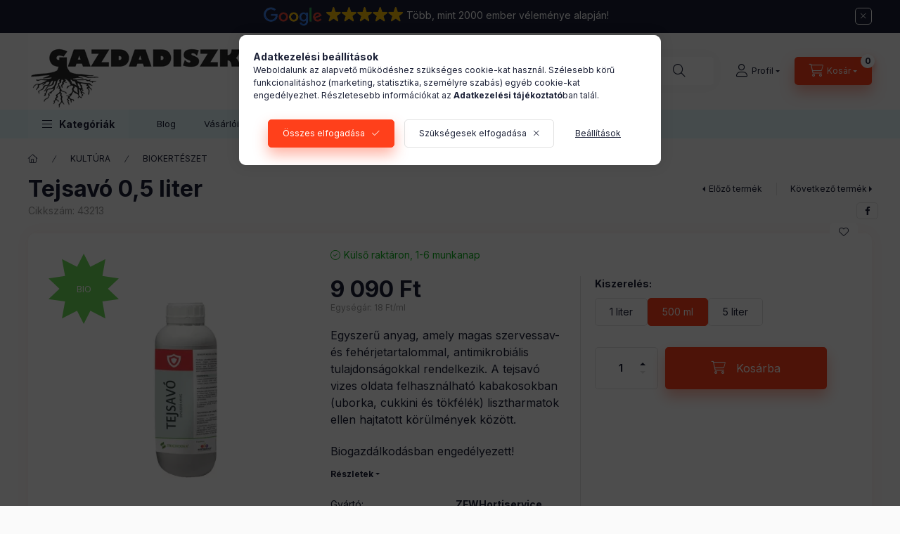

--- FILE ---
content_type: text/html; charset=UTF-8
request_url: https://www.gazdadiszkont.hu/tejsavo-fel-liter
body_size: 33648
content:
<!DOCTYPE html>
<html lang="hu" class="js-ajax-filter-box-checking-force js-ajax-product-list-checking">
    <head>
        <meta charset="utf-8">
<meta name="description" content="Vásárolja meg kedvező áron a 0,5 literes Tejsavót a Gazdadiszkont webáruházban! Kedvező mellékhatása a levéltetvek gyérítése, jó lisztharmat ellen is!">
<meta name="robots" content="index, follow">
<meta http-equiv="X-UA-Compatible" content="IE=Edge">
<meta property="og:site_name" content="Gazdadiszkont Webáruház" />
<meta property="og:title" content="Tejsavó 0,5 liter">
<meta property="og:description" content="Vásárolja meg kedvező áron a 0,5 literes Tejsavót a Gazdadiszkont webáruházban! Kedvező mellékhatása a levéltetvek gyérítése, jó lisztharmat ellen is!">
<meta property="og:type" content="product">
<meta property="og:url" content="https://www.gazdadiszkont.hu/tejsavo-fel-liter">
<meta property="og:image" content="https://www.gazdadiszkont.hu/img/93179/43213/0x0,r,1762773740/43213.webp">
<meta name="facebook-domain-verification" content="57i56y5cxhz23cwadxvptw7oqpusjc">
<meta name="google-site-verification" content="ZgAyU1425U6wJCier0ZbM1EPSGVBGqZXYmcvgo-Vwto">
<meta name="mobile-web-app-capable" content="yes">
<meta name="apple-mobile-web-app-capable" content="yes">
<meta name="MobileOptimized" content="320">
<meta name="HandheldFriendly" content="true">

<title>Tejsavó 0,5 liter</title>


<script>
var service_type="shop";
var shop_url_main="https://www.gazdadiszkont.hu";
var actual_lang="hu";
var money_len="0";
var money_thousend=" ";
var money_dec=",";
var shop_id=93179;
var unas_design_url="https:"+"/"+"/"+"www.gazdadiszkont.hu"+"/"+"!common_design"+"/"+"base"+"/"+"002400"+"/";
var unas_design_code='002400';
var unas_base_design_code='2400';
var unas_design_ver=4;
var unas_design_subver=3;
var unas_shop_url='https://www.gazdadiszkont.hu';
var responsive="yes";
var price_nullcut_disable=1;
var config_plus=new Array();
config_plus['product_tooltip']=1;
config_plus['cart_fly_id']="cart-box__fly-to-desktop";
config_plus['cart_redirect']=2;
config_plus['cart_refresh_force']="1";
config_plus['money_type']='Ft';
config_plus['money_type_display']='Ft';
config_plus['already_registered_email']=1;
config_plus['accessible_design']=true;
var lang_text=new Array();

var UNAS = UNAS || {};
UNAS.shop={"base_url":'https://www.gazdadiszkont.hu',"domain":'www.gazdadiszkont.hu',"username":'gazdadiszkont.unas.hu',"id":93179,"lang":'hu',"currency_type":'Ft',"currency_code":'HUF',"currency_rate":'1',"currency_length":0,"base_currency_length":0,"canonical_url":'https://www.gazdadiszkont.hu/tejsavo-fel-liter'};
UNAS.design={"code":'002400',"page":'product_details'};
UNAS.api_auth="088662e42db3d4d43b40a20100ec49d8";
UNAS.customer={"email":'',"id":0,"group_id":0,"without_registration":0};
UNAS.shop["category_id"]="711897";
UNAS.shop["sku"]="43213";
UNAS.shop["product_id"]="1400553061";
UNAS.shop["only_private_customer_can_purchase"] = false;
 

UNAS.text = {
    "button_overlay_close": `Bezár`,
    "popup_window": `Felugró ablak`,
    "list": `lista`,
    "updating_in_progress": `frissítés folyamatban`,
    "updated": `frissítve`,
    "is_opened": `megnyitva`,
    "is_closed": `bezárva`,
    "deleted": `törölve`,
    "consent_granted": `hozzájárulás megadva`,
    "consent_rejected": `hozzájárulás elutasítva`,
    "field_is_incorrect": `mező hibás`,
    "error_title": `Hiba!`,
    "product_variants": `termék változatok`,
    "product_added_to_cart": `A termék a kosárba került`,
    "product_added_to_cart_with_qty_problem": `A termékből csak [qty_added_to_cart] [qty_unit] került kosárba`,
    "product_removed_from_cart": `A termék törölve a kosárból`,
    "reg_title_name": `Név`,
    "reg_title_company_name": `Cégnév`,
    "number_of_items_in_cart": `Kosárban lévő tételek száma`,
    "cart_is_empty": `A kosár üres`,
    "cart_updated": `A kosár frissült`
};


UNAS.text["delete_from_compare"]= `Törlés összehasonlításból`;
UNAS.text["comparison"]= `Összehasonlítás`;

UNAS.text["delete_from_favourites"]= `Törlés a kedvencek közül`;
UNAS.text["add_to_favourites"]= `Kedvencekhez`;






window.lazySizesConfig=window.lazySizesConfig || {};
window.lazySizesConfig.loadMode=1;
window.lazySizesConfig.loadHidden=false;

window.dataLayer = window.dataLayer || [];
function gtag(){dataLayer.push(arguments)};
gtag('js', new Date());
</script>

<script src="https://www.gazdadiszkont.hu/!common_packages/jquery/jquery-3.2.1.js?mod_time=1759314984"></script>
<script src="https://www.gazdadiszkont.hu/!common_packages/jquery/plugins/migrate/migrate.js?mod_time=1759314984"></script>
<script src="https://www.gazdadiszkont.hu/!common_packages/jquery/plugins/tippy/popper-2.4.4.min.js?mod_time=1759314984"></script>
<script src="https://www.gazdadiszkont.hu/!common_packages/jquery/plugins/tippy/tippy-bundle.umd.min.js?mod_time=1759314984"></script>
<script src="https://www.gazdadiszkont.hu/!common_packages/jquery/plugins/tools/overlay/overlay.js?mod_time=1759314984"></script>
<script src="https://www.gazdadiszkont.hu/!common_packages/jquery/plugins/tools/toolbox/toolbox.expose.js?mod_time=1759314984"></script>
<script src="https://www.gazdadiszkont.hu/!common_packages/jquery/plugins/lazysizes/lazysizes.min.js?mod_time=1759314984"></script>
<script src="https://www.gazdadiszkont.hu/!common_packages/jquery/plugins/lazysizes/plugins/bgset/ls.bgset.min.js?mod_time=1759314984"></script>
<script src="https://www.gazdadiszkont.hu/!common_packages/jquery/own/shop_common/exploded/common.js?mod_time=1764831093"></script>
<script src="https://www.gazdadiszkont.hu/!common_packages/jquery/own/shop_common/exploded/common_overlay.js?mod_time=1759314984"></script>
<script src="https://www.gazdadiszkont.hu/!common_packages/jquery/own/shop_common/exploded/common_shop_popup.js?mod_time=1759314984"></script>
<script src="https://www.gazdadiszkont.hu/!common_packages/jquery/own/shop_common/exploded/function_accessibility_focus.js?mod_time=1759314984"></script>
<script src="https://www.gazdadiszkont.hu/!common_packages/jquery/own/shop_common/exploded/page_product_details.js?mod_time=1759314984"></script>
<script src="https://www.gazdadiszkont.hu/!common_packages/jquery/own/shop_common/exploded/function_favourites.js?mod_time=1759314984"></script>
<script src="https://www.gazdadiszkont.hu/!common_packages/jquery/own/shop_common/exploded/function_compare.js?mod_time=1759314984"></script>
<script src="https://www.gazdadiszkont.hu/!common_packages/jquery/own/shop_common/exploded/function_recommend.js?mod_time=1759314984"></script>
<script src="https://www.gazdadiszkont.hu/!common_packages/jquery/own/shop_common/exploded/function_product_print.js?mod_time=1759314984"></script>
<script src="https://www.gazdadiszkont.hu/!common_packages/jquery/own/shop_common/exploded/function_product_subscription.js?mod_time=1759314984"></script>
<script src="https://www.gazdadiszkont.hu/!common_packages/jquery/own/shop_common/exploded/function_search_smart_placeholder.js?mod_time=1759314984"></script>
<script src="https://www.gazdadiszkont.hu/!common_packages/jquery/own/shop_common/exploded/function_accessibility_status.js?mod_time=1764233415"></script>
<script src="https://www.gazdadiszkont.hu/!common_packages/jquery/plugins/hoverintent/hoverintent.js?mod_time=1759314984"></script>
<script src="https://www.gazdadiszkont.hu/!common_packages/jquery/own/shop_tooltip/shop_tooltip.js?mod_time=1759314984"></script>
<script src="https://www.gazdadiszkont.hu/!common_design/base/002400/main.js?mod_time=1764233415"></script>
<script src="https://www.gazdadiszkont.hu/!common_packages/jquery/plugins/flickity/v3/flickity.pkgd.min.js?mod_time=1759314984"></script>
<script src="https://www.gazdadiszkont.hu/!common_packages/jquery/plugins/toastr/toastr.min.js?mod_time=1759314984"></script>

<link href="https://www.gazdadiszkont.hu/temp/shop_93179_e235a75f87b2da2eb6a826d85443685d.css?mod_time=1768907213" rel="stylesheet" type="text/css">

<link href="https://www.gazdadiszkont.hu/tejsavo-fel-liter" rel="canonical">
<link href="https://www.gazdadiszkont.hu/shop_ordered/93179/design_pic/favicon.ico" rel="shortcut icon">
<script>
        var google_consent=1;
    
        gtag('consent', 'default', {
           'ad_storage': 'denied',
           'ad_user_data': 'denied',
           'ad_personalization': 'denied',
           'analytics_storage': 'denied',
           'functionality_storage': 'denied',
           'personalization_storage': 'denied',
           'security_storage': 'granted'
        });

    
        gtag('consent', 'update', {
           'ad_storage': 'denied',
           'ad_user_data': 'denied',
           'ad_personalization': 'denied',
           'analytics_storage': 'denied',
           'functionality_storage': 'denied',
           'personalization_storage': 'denied',
           'security_storage': 'granted'
        });

        </script>
    <script async src="https://www.googletagmanager.com/gtag/js?id=G-T25DTC2LPK"></script>    <script>
    gtag('config', 'G-T25DTC2LPK');

        </script>
        <script>
    var google_analytics=1;

                gtag('event', 'view_item', {
              "currency": "HUF",
              "value": '9090',
              "items": [
                  {
                      "item_id": "43213",
                      "item_name": "Tejsavó 0,5 liter",
                      "item_category": "KULTÚRA/BIOKERTÉSZET",
                      "price": '9090'
                  }
              ],
              'non_interaction': true
            });
               </script>
           <script>
        gtag('config', 'AW-645403985',{'allow_enhanced_conversions':true});
                </script>
                <script>
            gtag('config', 'AW-645403985');
        </script>
            <script>
        var google_ads=1;

                gtag('event','remarketing', {
            'ecomm_pagetype': 'product',
            'ecomm_prodid': ["43213"],
            'ecomm_totalvalue': 9090        });
            </script>
    
    <script>
    var facebook_pixel=1;
    /* <![CDATA[ */
        !function(f,b,e,v,n,t,s){if(f.fbq)return;n=f.fbq=function(){n.callMethod?
            n.callMethod.apply(n,arguments):n.queue.push(arguments)};if(!f._fbq)f._fbq=n;
            n.push=n;n.loaded=!0;n.version='2.0';n.queue=[];t=b.createElement(e);t.async=!0;
            t.src=v;s=b.getElementsByTagName(e)[0];s.parentNode.insertBefore(t,s)}(window,
                document,'script','//connect.facebook.net/en_US/fbevents.js');

        fbq('init', '715031643644266');
                fbq('track', 'PageView', {}, {eventID:'PageView.aXCPJ9VQBYHXK8Aza_vHxAAAYeI'});
        
        fbq('track', 'ViewContent', {
            content_name: 'Tejsavó 0,5 liter',
            content_category: 'KULTÚRA > BIOKERTÉSZET',
            content_ids: ['43213'],
            contents: [{'id': '43213', 'quantity': '1'}],
            content_type: 'product',
            value: 9090,
            currency: 'HUF'
        }, {eventID:'ViewContent.aXCPJ9VQBYHXK8Aza_vHxAAAYeI'});

        
        $(document).ready(function() {
            $(document).on("addToCart", function(event, product_array){
                facebook_event('AddToCart',{
					content_name: product_array.name,
					content_category: product_array.category,
					content_ids: [product_array.sku],
					contents: [{'id': product_array.sku, 'quantity': product_array.qty}],
					content_type: 'product',
					value: product_array.price,
					currency: 'HUF'
				}, {eventID:'AddToCart.' + product_array.event_id});
            });

            $(document).on("addToFavourites", function(event, product_array){
                facebook_event('AddToWishlist', {
                    content_ids: [product_array.sku],
                    content_type: 'product'
                }, {eventID:'AddToFavourites.' + product_array.event_id});
            });
        });

    /* ]]> */
    </script>
<script>
(function(i,s,o,g,r,a,m){i['BarionAnalyticsObject']=r;i[r]=i[r]||function(){
    (i[r].q=i[r].q||[]).push(arguments)},i[r].l=1*new Date();a=s.createElement(o),
    m=s.getElementsByTagName(o)[0];a.async=1;a.src=g;m.parentNode.insertBefore(a,m)
})(window, document, 'script', 'https://pixel.barion.com/bp.js', 'bp');
                    
bp('init', 'addBarionPixelId', 'BP-XT6MW0ITE3-CB');
</script>
<noscript><img height='1' width='1' style='display:none' alt='' src='https://pixel.barion.com/a.gif?__ba_pixel_id=BP-XT6MW0ITE3-CB&ev=contentView&noscript=1'/></noscript>
<script>
$(document).ready(function () {
     UNAS.onGrantConsent(function(){
         bp('consent', 'grantConsent');
     });
     
     UNAS.onRejectConsent(function(){
         bp('consent', 'rejectConsent');
     });

     var contentViewProperties = {
         'currency': 'HUF',
         'quantity': 1,
         'unit': 'db',
         'unitPrice': 9090,
         'category': 'KULTÚRA|BIOKERTÉSZET',
         'imageUrl': 'https://www.gazdadiszkont.hu/img/93179/43213/500x500,1762773740/43213.webp',
         'name': 'Tejsavó 0,5 liter',
         'contentType': 'Product',
         'id': '43213',
     }
     bp('track', 'contentView', contentViewProperties);

     UNAS.onChangeVariant(function(event,params){
         var variant = '';
         if (typeof params.variant_list1!=='undefined') variant+=params.variant_list1;
         if (typeof params.variant_list2!=='undefined') variant+='|'+params.variant_list2;
         if (typeof params.variant_list3!=='undefined') variant+='|'+params.variant_list3;
         var customizeProductProperties = {
            'contentType': 'Product',
            'currency': 'HUF',
            'id': params.sku,
            'name': 'Tejsavó 0,5 liter',
            'unit': 'db',
            'unitPrice': 9090,
            'variant': variant,
            'list': 'ProductPage'
        }
        bp('track', 'customizeProduct', customizeProductProperties);
     });

     UNAS.onAddToCart(function(event,params){
         var variant = '';
         if (typeof params.variant_list1!=='undefined') variant+=params.variant_list1;
         if (typeof params.variant_list2!=='undefined') variant+='|'+params.variant_list2;
         if (typeof params.variant_list3!=='undefined') variant+='|'+params.variant_list3;
         var addToCartProperties = {
             'contentType': 'Product',
             'currency': 'HUF',
             'id': params.sku,
             'name': params.name,
             'quantity': parseFloat(params.qty_add),
             'totalItemPrice': params.qty*params.price,
             'unit': params.unit,
             'unitPrice': parseFloat(params.price),
             'category': params.category,
             'variant': variant
         };
         bp('track', 'addToCart', addToCartProperties);
     });

     UNAS.onClickProduct(function(event,params){
         UNAS.getProduct(function(result) {
             if (result.name!=undefined) {
                 var clickProductProperties  = {
                     'contentType': 'Product',
                     'currency': 'HUF',
                     'id': params.sku,
                     'name': result.name,
                     'unit': result.unit,
                     'unitPrice': parseFloat(result.unit_price),
                     'quantity': 1
                 }
                 bp('track', 'clickProduct', clickProductProperties );
             }
         },params);
     });

UNAS.onRemoveFromCart(function(event,params){
     bp('track', 'removeFromCart', {
         'contentType': 'Product',
         'currency': 'HUF',
         'id': params.sku,
         'name': params.name,
         'quantity': params.qty,
         'totalItemPrice': params.price * params.qty,
         'unit': params.unit,
         'unitPrice': parseFloat(params.price),
         'list': 'BasketPage'
     });
});

});
</script>
        <meta content="width=device-width, initial-scale=1.0" name="viewport" />
        <link rel="preconnect" href="https://fonts.gstatic.com">
        <link rel="preload" href="https://fonts.googleapis.com/css2?family=Inter:wght@400;700;900&display=swap" as="style" />
        <link rel="stylesheet" href="https://fonts.googleapis.com/css2?family=Inter:wght@400;700;900&display=swap" media="print" onload="this.media='all'">
        <noscript>
            <link rel="stylesheet" href="https://fonts.googleapis.com/css2?family=Inter:wght@400;700;900&display=swap" />
        </noscript>
        <link rel="preload" href="https://www.gazdadiszkont.hu/!common_design/own/fonts/2400/customicons/custom-icons.css" as="style">
        <link rel="stylesheet" href="https://www.gazdadiszkont.hu/!common_design/own/fonts/2400/customicons/custom-icons.css" media="print" onload="this.media='all'">
        <noscript>
            <link rel="stylesheet" href="https://www.gazdadiszkont.hu/!common_design/own/fonts/2400/customicons/custom-icons.css" />
        </noscript>
        
        
        
        
        

        
        
        
        <link rel="preload" fetchpriority="high"
      imagesizes="(max-width: 519.98px) 96.2vw,500px"
      imagesrcset="https://www.gazdadiszkont.hu/img/93179/43213/500x500,1762773740/43213.webp 500w,https://www.gazdadiszkont.hu/img/93179/43213/712x712,1762773740/43213.webp 712w,https://www.gazdadiszkont.hu/img/93179/43213/1000x1000,1762773740/43213.webp 1000w"
      href="https://www.gazdadiszkont.hu/img/93179/43213/500x500,1762773740/43213.webp" as="image"
>
        
        
    </head>


                
                
    
    
    
    
    
    
    
    
    
    
                     
    
    
    
    
    <body class='design_ver4 design_subver1 design_subver2 design_subver3' id="ud_shop_artdet">
    
        <div id="fb-root"></div>
    <script>
        window.fbAsyncInit = function() {
            FB.init({
                xfbml            : true,
                version          : 'v22.0'
            });
        };
    </script>
    <script async defer crossorigin="anonymous" src="https://connect.facebook.net/hu_HU/sdk.js"></script>
    <div id="image_to_cart" style="display:none; position:absolute; z-index:100000;"></div>
<div class="overlay_common overlay_warning" id="overlay_cart_add"></div>
<script>$(document).ready(function(){ overlay_init("cart_add",{"onBeforeLoad":false}); });</script>
<div class="overlay_common overlay_ok" id="overlay_cart_add_ok"></div>
<script>$(document).ready(function(){ overlay_init("cart_add_ok",[]); });</script>
<div id="overlay_login_outer"></div>	
	<script>
	$(document).ready(function(){
	    var login_redir_init="";

		$("#overlay_login_outer").overlay({
			onBeforeLoad: function() {
                var login_redir_temp=login_redir_init;
                if (login_redir_act!="") {
                    login_redir_temp=login_redir_act;
                    login_redir_act="";
                }

				                    var temp_href="https://www.gazdadiszkont.hu/shop_login.php";
                    if (login_redir_temp!="") temp_href=temp_href+"?login_redir="+encodeURIComponent(login_redir_temp);
					location.href=temp_href;
								},
			top: 50,
						closeOnClick: (config_plus['overlay_close_on_click_forced'] === 1),
			onClose: function(event, overlayIndex) {
				$("#login_redir").val("");
			},
			load: false
		});
		
			});
	function overlay_login() {
		$(document).ready(function(){
			$("#overlay_login_outer").overlay().load();
		});
	}
	function overlay_login_remind() {
        if (unas_design_ver >= 5) {
            $("#overlay_remind").overlay().load();
        } else {
            $(document).ready(function () {
                $("#overlay_login_outer").overlay().close();
                setTimeout('$("#overlay_remind").overlay().load();', 250);
            });
        }
	}

    var login_redir_act="";
    function overlay_login_redir(redir) {
        login_redir_act=redir;
        $("#overlay_login_outer").overlay().load();
    }
	</script>  
	<div class="overlay_common overlay_info" id="overlay_remind"></div>
<script>$(document).ready(function(){ overlay_init("remind",[]); });</script>

	<script>
    	function overlay_login_error_remind() {
		$(document).ready(function(){
			load_login=0;
			$("#overlay_error").overlay().close();
			setTimeout('$("#overlay_remind").overlay().load();', 250);	
		});
	}
	</script>  
	<div class="overlay_common overlay_info" id="overlay_newsletter"></div>
<script>$(document).ready(function(){ overlay_init("newsletter",[]); });</script>

<script>
function overlay_newsletter() {
    $(document).ready(function(){
        $("#overlay_newsletter").overlay().load();
    });
}
</script>
<div class="overlay_common overlay_info" id="overlay_product_subscription"></div>
<script>$(document).ready(function(){ overlay_init("product_subscription",[]); });</script>
<div class="overlay_common overlay_error" id="overlay_script"></div>
<script>$(document).ready(function(){ overlay_init("script",[]); });</script>
    <script>
    $(document).ready(function() {
        $.ajax({
            type: "GET",
            url: "https://www.gazdadiszkont.hu/shop_ajax/ajax_stat.php",
            data: {master_shop_id:"93179",get_ajax:"1"}
        });
    });
    </script>
    

    
    <div id="container" class="page_shop_artdet_43213 readmore-v2
js-ajax-filter-box-checking filter-not-exists filter-box-in-sidebar nav-position-top header-will-fixed fixed-cart-on-artdet">
                        <div class="js-element nanobar js-nanobar" data-element-name="header_text_section_1" role="region" aria-label="nanobar">
        <div class="container">
            <div class="header_text_section_1 nanobar__inner">
                                    <p><img src="https://www.gazdadiszkont.hu/shop_ordered/93179/pic/Logo/google_review.png" alt="google_review.png" width="200" height="29"> Több, mint 2000 ember véleménye alapján!</p>
                                <button type="button" class="btn btn-close nanobar__btn-close" onclick="closeNanobar(this,'header_text_section_1_hide','session','--nanobar-height');" aria-label="Bezár" title="Bezár"></button>
            </div>
        </div>
    </div>
    <script>
        window.addEventListener("DOMContentLoaded", function() {
            root.style.setProperty('--nanobar-height', getHeight($(".js-nanobar")) + "px");
        });
    </script>
    
                <nav id="nav--mobile-top" class="nav header nav--mobile nav--top d-sm-none js-header js-header-fixed">
            <div class="header-inner js-header-inner w-100">
                <div class="d-flex justify-content-center d-sm-none">
                                        <button type="button" class="hamburger-box__dropdown-btn-mobile burger btn dropdown__btn" id="hamburger-box__dropdown-btn"
                            aria-label="Kategóriák" aria-haspopup="dialog" aria-expanded="false" aria-controls="hamburger-box__dropdown"
                            data-btn-for="#hamburger-box__dropdown"
                    >
                        <span class="burger__lines">
                            <span class="burger__line"></span>
                            <span class="burger__line"></span>
                            <span class="burger__line"></span>
                        </span>
                        <span class="dropdown__btn-text">
                            Kategóriák
                        </span>
                    </button>
                                        <button class="search-box__dropdown-btn btn dropdown__btn" type="button" data-btn-for="#search-box__dropdown"
                            aria-label="Keresés" aria-haspopup="dialog" aria-expanded="false" aria-controls="search-box__dropdown"
                    >
                        <span class="search-box__dropdown-btn-icon dropdown__btn-icon icon--search"></span>
                    </button>

                    

                    

                    
                            <button class="profile__dropdown-btn js-profile-btn btn dropdown__btn" id="profile__dropdown-btn" type="button"
            data-orders="https://www.gazdadiszkont.hu/shop_order_track.php" data-btn-for="#profile__dropdown"
            aria-label="Profil" aria-haspopup="dialog" aria-expanded="false" aria-controls="profile__dropdown"
    >
        <span class="profile__dropdown-btn-icon dropdown__btn-icon icon--user"></span>
        <span class="profile__text dropdown__btn-text">Profil</span>
            </button>
    
    
                    <button class="cart-box__dropdown-btn btn dropdown__btn js-cart-box-loaded-by-ajax"
                            aria-label="Kosár megtekintése" aria-haspopup="dialog" aria-expanded="false" aria-controls="cart-box__dropdown"
                            type="button" data-btn-for="#cart-box__dropdown"                    >
                        <span class="cart-box__dropdown-btn-icon dropdown__btn-icon icon--cart"></span>
                        <span class="cart-box__text dropdown__btn-text">Kosár</span>
                                    <span id="box_cart_content" class="cart-box">                <span class="bubble cart-box__bubble"><span class="sr-only">Kosárban lévő tételek száma:</span>0</span>
            </span>
    
                    </button>
                </div>
            </div>
        </nav>
                        <header class="header header--mobile py-3 px-4 d-flex justify-content-center d-sm-none position-relative has-tel">
                <div id="header_logo_img2" class="js-element header_logo logo" data-element-name="header_logo">
        <div class="header_logo-img-container">
            <div class="header_logo-img-wrapper">
                                                <a class="has-img" href="https://www.gazdadiszkont.hu/">                    <picture>
                                                <source width="400" height="109" media="(max-width: 575.98px)" srcset="https://www.gazdadiszkont.hu/!common_design/custom/gazdadiszkont.unas.hu/element/layout_hu_header_logo-400x120_1_small.webp?time=1762969027 400w, https://www.gazdadiszkont.hu/shop_pic.php?data=[base64]%3D%3D&time=1762969027 400w" sizes="400px"/>
                                                <source srcset="https://www.gazdadiszkont.hu/!common_design/custom/gazdadiszkont.unas.hu/element/layout_hu_header_logo-400x120_1_default.webp?time=1762969027 1x, https://www.gazdadiszkont.hu/!common_design/custom/gazdadiszkont.unas.hu/element/layout_hu_header_logo-400x120_1_default_retina.webp?time=1762969027 2x" />
                        <img                              src="https://www.gazdadiszkont.hu/!common_design/custom/gazdadiszkont.unas.hu/element/layout_hu_header_logo-400x120_1_default.webp?time=1762969027"                             
                             alt="Gazdadiszkont Webáruház                        "/>
                    </picture>
                    </a>                                        </div>
        </div>
    </div>

                        <div class="js-element header_text_section_2 d-sm-none" data-element-name="header_text_section_2">
            <div class="header_text_section_2-slide slide-1"><p>Kérdése van? info@gazdadiszkont.hu</p></div>
    </div>

        
        </header>
        <header id="header--desktop" class="header header--desktop d-none d-sm-block js-header js-header-fixed">
            <div class="header-inner js-header-inner">
                <div class="header__top">
                    <div class="container">
                        <div class="header__top-inner">
                            <div class="row no-gutters gutters-md-10 justify-content-center align-items-center">
                                <div class="header__top-left col col-xl-auto">
                                    <div class="header__left-inner d-flex align-items-center">
                                                                                <div class="nav-link--products-placeholder-on-fixed-header burger btn">
                                            <span class="burger__lines">
                                                <span class="burger__line"></span>
                                                <span class="burger__line"></span>
                                                <span class="burger__line"></span>
                                            </span>
                                            <span class="burger__text dropdown__btn-text">
                                                Kategóriák
                                            </span>
                                        </div>
                                        <button type="button" class="hamburger-box__dropdown-btn burger btn dropdown__btn d-lg-none" id="hamburger-box__dropdown-btn2"
                                                aria-label="Kategóriák" aria-haspopup="dialog" aria-expanded="false" aria-controls="hamburger-box__dropdown"
                                                data-btn-for="#hamburger-box__dropdown"
                                        >
                                            <span class="burger__lines">
                                              <span class="burger__line"></span>
                                              <span class="burger__line"></span>
                                              <span class="burger__line"></span>
                                            </span>
                                            <span class="burger__text dropdown__btn-text">
                                              Kategóriák
                                            </span>
                                        </button>
                                                                                    <div id="header_logo_img" class="js-element header_logo logo" data-element-name="header_logo">
        <div class="header_logo-img-container">
            <div class="header_logo-img-wrapper">
                                                <a class="has-img" href="https://www.gazdadiszkont.hu/">                    <picture>
                                                <source width="400" height="109" media="(max-width: 575.98px)" srcset="https://www.gazdadiszkont.hu/!common_design/custom/gazdadiszkont.unas.hu/element/layout_hu_header_logo-400x120_1_small.webp?time=1762969027 400w, https://www.gazdadiszkont.hu/shop_pic.php?data=[base64]%3D%3D&time=1762969027 400w" sizes="400px"/>
                                                <source srcset="https://www.gazdadiszkont.hu/!common_design/custom/gazdadiszkont.unas.hu/element/layout_hu_header_logo-400x120_1_default.webp?time=1762969027 1x, https://www.gazdadiszkont.hu/!common_design/custom/gazdadiszkont.unas.hu/element/layout_hu_header_logo-400x120_1_default_retina.webp?time=1762969027 2x" />
                        <img                              src="https://www.gazdadiszkont.hu/!common_design/custom/gazdadiszkont.unas.hu/element/layout_hu_header_logo-400x120_1_default.webp?time=1762969027"                             
                             alt="Gazdadiszkont Webáruház                        "/>
                    </picture>
                    </a>                                        </div>
        </div>
    </div>

                                        <div class="js-element header_text_section_2" data-element-name="header_text_section_2">
            <div class="header_text_section_2-slide slide-1"><p>Kérdése van? info@gazdadiszkont.hu</p></div>
    </div>

                                    </div>
                                </div>
                                <div class="header__top-right col-auto col-xl d-flex justify-content-end align-items-center">
                                    <button class="search-box__dropdown-btn btn dropdown__btn d-xl-none" id="#search-box__dropdown-btn2"
                                            aria-label="Keresés" aria-haspopup="dialog" aria-expanded="false" aria-controls="search-box__dropdown2"
                                            type="button" data-btn-for="#search-box__dropdown2"
                                    >
                                        <span class="search-box__dropdown-btn-icon dropdown__btn-icon icon--search"></span>
                                        <span class="search-box__text dropdown__btn-text">Keresés</span>
                                    </button>
                                    <div class="search-box__dropdown dropdown__content dropdown__content-till-lg" id="search-box__dropdown2" data-content-for="#search-box__dropdown-btn2" data-content-direction="full">
                                        <span class="dropdown__caret"></span>
                                        <button class="dropdown__btn-close search-box__dropdown__btn-close btn btn-close" type="button" aria-label="Bezár"></button>
                                        <div class="dropdown__content-inner search-box__inner position-relative js-search browser-is-chrome search-smart-enabled"
     id="box_search_content2">
    <form name="form_include_search2" id="form_include_search2" action="https://www.gazdadiszkont.hu/shop_search.php" method="get">
    <div class="search-box__form-inner d-flex flex-column">
        <div class="form-group box-search-group mb-0 js-search-smart-insert-after-here">
            <input data-stay-visible-breakpoint="1280" id="box_search_input2" class="search-box__input ac_input js-search-input form-control"
                   name="search" pattern=".{3,100}" aria-label="Keressünk együtt!" title="Hosszabb kereső kifejezést írjon be!"
                   placeholder="Keressünk együtt!" type="search" maxlength="100" autocomplete="off" required                   role="combobox" aria-autocomplete="list" aria-expanded="false"
                                      aria-controls="search-smart-suggestions search-smart-actual-query search-smart-categories search-smart-contents search-smart-products"
                               >
            <div class="search-box__search-btn-outer input-group-append" title="Keresés">
                <button class="btn search-box__search-btn" aria-label="Keresés">
                    <span class="search-box__search-btn-icon icon--search"></span>
                </button>
            </div>
            <div class="search__loading">
                <div class="loading-spinner--small"></div>
            </div>
        </div>
        <div class="ac_results2">
            <span class="ac_result__caret"></span>
        </div>
    </div>
    </form>
</div>

                                    </div>
                                                                                <button class="profile__dropdown-btn js-profile-btn btn dropdown__btn" id="profile__dropdown-btn2" type="button"
            data-orders="https://www.gazdadiszkont.hu/shop_order_track.php" data-btn-for="#profile__dropdown"
            aria-label="Profil" aria-haspopup="dialog" aria-expanded="false" aria-controls="profile__dropdown"
    >
        <span class="profile__dropdown-btn-icon dropdown__btn-icon icon--user"></span>
        <span class="profile__text dropdown__btn-text">Profil</span>
            </button>
    
    
                                    <button id="cart-box__fly-to-desktop" class="cart-box__dropdown-btn btn dropdown__btn js-cart-box-loaded-by-ajax"
                                            aria-label="Kosár megtekintése" aria-describedby="box_cart_content" aria-haspopup="dialog" aria-expanded="false" aria-controls="cart-box__dropdown"
                                            type="button" data-btn-for="#cart-box__dropdown"                                    >
                                        <span class="cart-box__dropdown-btn-icon dropdown__btn-icon icon--cart"></span>
                                        <span class="cart-box__text dropdown__btn-text">Kosár</span>
                                        <span class="bubble cart-box__bubble">-</span>
                                    </button>
                                </div>
                            </div>
                        </div>
                    </div>
                </div>
                                <div class="header__bottom">
                    <div class="container">
                        <nav class="navbar d-none d-lg-flex navbar-expand navbar-light align-items-stretch">
                                                        <ul id="nav--cat" class="nav nav--cat js-navbar-nav">
                                <li class="nav-item dropdown nav--main nav-item--products">
                                    <a class="nav-link nav-link--products burger d-lg-flex" href="#" onclick="event.preventDefault();" role="button" data-text="Kategóriák" data-toggle="dropdown"
                                       aria-label="Kategóriák" aria-haspopup="dialog" aria-controls="dropdown-cat"
                                        aria-expanded="false"                                    >
                                        <span class="burger__lines">
                                            <span class="burger__line"></span>
                                            <span class="burger__line"></span>
                                            <span class="burger__line"></span>
                                        </span>
                                        <span class="burger__text dropdown__btn-text">
                                            Kategóriák
                                        </span>
                                    </a>
                                    <div id="dropdown-cat" class="dropdown-menu d-none d-block clearfix dropdown--cat with-auto-breaking-megasubmenu dropdown--level-0">
                                                    <ul class="nav-list--0" aria-label="Kategóriák">
            <li id="nav-item-417703" class="nav-item js-nav-item-417703">
                        <a class="nav-link" href="https://www.gazdadiszkont.hu/shop_artspec.php?artspec=1&source_cat=417703"               aria-label="Akciók kategória"
                           >
                                            <span class="nav-link__text">
                    Akciók                </span>
            </a>
                    </li>
            <li id="nav-item-510289" class="nav-item dropdown js-nav-item-510289">
                        <a class="nav-link" href="https://www.gazdadiszkont.hu/mutragya"               aria-label="MŰTRÁGYA kategória"
                data-toggle="dropdown" data-mouseover="handleSub('510289','https://www.gazdadiszkont.hu/shop_ajax/ajax_box_cat.php?get_ajax=1&type=layout&change_lang=hu&level=1&key=510289&box_var_name=shop_cat&box_var_layout_cache=1&box_var_expand_cache=yes&box_var_expand_cache_name=desktop&box_var_layout_level0=0&box_var_layout_level1=1&box_var_layout=2&box_var_ajax=1&box_var_section=content&box_var_highlight=yes&box_var_type=expand&box_var_div=no');" aria-haspopup="true" aria-expanded="false"            >
                                            <span class="nav-link__text">
                    MŰTRÁGYA                </span>
            </a>
                        <div class="megasubmenu dropdown-menu">
                <div class="megasubmenu__sticky-content">
                    <div class="loading-spinner"></div>
                </div>
                            </div>
                    </li>
            <li id="nav-item-593336" class="nav-item js-nav-item-593336">
                        <a class="nav-link" href="https://www.gazdadiszkont.hu/szerves-tragya"               aria-label="SZERVES TRÁGYA kategória"
                           >
                                            <span class="nav-link__text">
                    SZERVES TRÁGYA                </span>
            </a>
                    </li>
            <li id="nav-item-942871" class="nav-item dropdown js-nav-item-942871">
                        <a class="nav-link" href="https://www.gazdadiszkont.hu/lombtragya"               aria-label="LOMBTRÁGYA kategória"
                data-toggle="dropdown" data-mouseover="handleSub('942871','https://www.gazdadiszkont.hu/shop_ajax/ajax_box_cat.php?get_ajax=1&type=layout&change_lang=hu&level=1&key=942871&box_var_name=shop_cat&box_var_layout_cache=1&box_var_expand_cache=yes&box_var_expand_cache_name=desktop&box_var_layout_level0=0&box_var_layout_level1=1&box_var_layout=2&box_var_ajax=1&box_var_section=content&box_var_highlight=yes&box_var_type=expand&box_var_div=no');" aria-haspopup="true" aria-expanded="false"            >
                                            <span class="nav-link__text">
                    LOMBTRÁGYA                </span>
            </a>
                        <div class="megasubmenu dropdown-menu">
                <div class="megasubmenu__sticky-content">
                    <div class="loading-spinner"></div>
                </div>
                            </div>
                    </li>
            <li id="nav-item-265657" class="nav-item dropdown js-nav-item-265657">
                        <a class="nav-link" href="https://www.gazdadiszkont.hu/biostimulator"               aria-label="BIOSTIMULÁTOR kategória"
                data-toggle="dropdown" data-mouseover="handleSub('265657','https://www.gazdadiszkont.hu/shop_ajax/ajax_box_cat.php?get_ajax=1&type=layout&change_lang=hu&level=1&key=265657&box_var_name=shop_cat&box_var_layout_cache=1&box_var_expand_cache=yes&box_var_expand_cache_name=desktop&box_var_layout_level0=0&box_var_layout_level1=1&box_var_layout=2&box_var_ajax=1&box_var_section=content&box_var_highlight=yes&box_var_type=expand&box_var_div=no');" aria-haspopup="true" aria-expanded="false"            >
                                            <span class="nav-link__text">
                    BIOSTIMULÁTOR                </span>
            </a>
                        <div class="megasubmenu dropdown-menu">
                <div class="megasubmenu__sticky-content">
                    <div class="loading-spinner"></div>
                </div>
                            </div>
                    </li>
            <li id="nav-item-829060" class="nav-item js-nav-item-829060">
                        <a class="nav-link" href="https://www.gazdadiszkont.hu/talajjavitas"               aria-label="TALAJJAVÍTÁS kategória"
                           >
                                            <span class="nav-link__text">
                    TALAJJAVÍTÁS                </span>
            </a>
                    </li>
            <li id="nav-item-631684" class="nav-item dropdown js-nav-item-631684">
                        <a class="nav-link" href="https://www.gazdadiszkont.hu/gyepapolas"               aria-label="GYEPÁPOLÁS kategória"
                data-toggle="dropdown" data-mouseover="handleSub('631684','https://www.gazdadiszkont.hu/shop_ajax/ajax_box_cat.php?get_ajax=1&type=layout&change_lang=hu&level=1&key=631684&box_var_name=shop_cat&box_var_layout_cache=1&box_var_expand_cache=yes&box_var_expand_cache_name=desktop&box_var_layout_level0=0&box_var_layout_level1=1&box_var_layout=2&box_var_ajax=1&box_var_section=content&box_var_highlight=yes&box_var_type=expand&box_var_div=no');" aria-haspopup="true" aria-expanded="false"            >
                                            <span class="nav-link__text">
                    GYEPÁPOLÁS                </span>
            </a>
                        <div class="megasubmenu dropdown-menu">
                <div class="megasubmenu__sticky-content">
                    <div class="loading-spinner"></div>
                </div>
                            </div>
                    </li>
            <li id="nav-item-976289" class="nav-item dropdown js-nav-item-976289">
                        <a class="nav-link" href="https://www.gazdadiszkont.hu/palantaneveles"               aria-label="PALÁNTANEVELÉS kategória"
                data-toggle="dropdown" data-mouseover="handleSub('976289','https://www.gazdadiszkont.hu/shop_ajax/ajax_box_cat.php?get_ajax=1&type=layout&change_lang=hu&level=1&key=976289&box_var_name=shop_cat&box_var_layout_cache=1&box_var_expand_cache=yes&box_var_expand_cache_name=desktop&box_var_layout_level0=0&box_var_layout_level1=1&box_var_layout=2&box_var_ajax=1&box_var_section=content&box_var_highlight=yes&box_var_type=expand&box_var_div=no');" aria-haspopup="true" aria-expanded="false"            >
                                            <span class="nav-link__text">
                    PALÁNTANEVELÉS                </span>
            </a>
                        <div class="megasubmenu dropdown-menu">
                <div class="megasubmenu__sticky-content">
                    <div class="loading-spinner"></div>
                </div>
                            </div>
                    </li>
            <li id="nav-item-653653" class="nav-item dropdown js-nav-item-653653">
                        <a class="nav-link" href="https://www.gazdadiszkont.hu/ontozestechnika"               aria-label="ÖNTÖZÉSTECHNIKA kategória"
                data-toggle="dropdown" data-mouseover="handleSub('653653','https://www.gazdadiszkont.hu/shop_ajax/ajax_box_cat.php?get_ajax=1&type=layout&change_lang=hu&level=1&key=653653&box_var_name=shop_cat&box_var_layout_cache=1&box_var_expand_cache=yes&box_var_expand_cache_name=desktop&box_var_layout_level0=0&box_var_layout_level1=1&box_var_layout=2&box_var_ajax=1&box_var_section=content&box_var_highlight=yes&box_var_type=expand&box_var_div=no');" aria-haspopup="true" aria-expanded="false"            >
                                            <span class="nav-link__text">
                    ÖNTÖZÉSTECHNIKA                </span>
            </a>
                        <div class="megasubmenu dropdown-menu">
                <div class="megasubmenu__sticky-content">
                    <div class="loading-spinner"></div>
                </div>
                            </div>
                    </li>
            <li id="nav-item-518515" class="nav-item js-nav-item-518515">
                        <a class="nav-link" href="https://www.gazdadiszkont.hu/kerteszeti-segedanyagok"               aria-label="SEGÉDANYAGOK kategória"
                           >
                                            <span class="nav-link__text">
                    SEGÉDANYAGOK                </span>
            </a>
                    </li>
            <li id="nav-item-804929" class="nav-item dropdown js-nav-item-804929">
                        <a class="nav-link" href="https://www.gazdadiszkont.hu/novenyvedelem-novenyvedo-szerek"               aria-label="NÖVÉNYVÉDELEM kategória"
                data-toggle="dropdown" data-mouseover="handleSub('804929','https://www.gazdadiszkont.hu/shop_ajax/ajax_box_cat.php?get_ajax=1&type=layout&change_lang=hu&level=1&key=804929&box_var_name=shop_cat&box_var_layout_cache=1&box_var_expand_cache=yes&box_var_expand_cache_name=desktop&box_var_layout_level0=0&box_var_layout_level1=1&box_var_layout=2&box_var_ajax=1&box_var_section=content&box_var_highlight=yes&box_var_type=expand&box_var_div=no');" aria-haspopup="true" aria-expanded="false"            >
                                            <span class="nav-link__text">
                    NÖVÉNYVÉDELEM                </span>
            </a>
                        <div class="megasubmenu dropdown-menu">
                <div class="megasubmenu__sticky-content">
                    <div class="loading-spinner"></div>
                </div>
                            </div>
                    </li>
            <li id="nav-item-295940" class="nav-item dropdown js-nav-item-295940">
                        <a class="nav-link" href="https://www.gazdadiszkont.hu/KULTURA"               aria-label="KULTÚRA kategória"
                data-toggle="dropdown" data-mouseover="handleSub('295940','https://www.gazdadiszkont.hu/shop_ajax/ajax_box_cat.php?get_ajax=1&type=layout&change_lang=hu&level=1&key=295940&box_var_name=shop_cat&box_var_layout_cache=1&box_var_expand_cache=yes&box_var_expand_cache_name=desktop&box_var_layout_level0=0&box_var_layout_level1=1&box_var_layout=2&box_var_ajax=1&box_var_section=content&box_var_highlight=yes&box_var_type=expand&box_var_div=no');" aria-haspopup="true" aria-expanded="false"            >
                                            <span class="nav-link__text">
                    KULTÚRA                </span>
            </a>
                        <div class="megasubmenu dropdown-menu">
                <div class="megasubmenu__sticky-content">
                    <div class="loading-spinner"></div>
                </div>
                            </div>
                    </li>
        </ul>

    
                                    </div>
                                </li>
                            </ul>
                                                                                                                    
    <ul aria-label="Menüpontok" id="nav--menu" class="nav nav--menu js-navbar-nav">
                <li class="nav-item nav--main js-nav-item-930300">
                        <a class="nav-link" href="https://www.gazdadiszkont.hu/blog" >
                            Blog
            </a>
                    </li>
                <li class="nav-item nav--main js-nav-item-569461">
                        <a class="nav-link" href="https://www.gazdadiszkont.hu/vasarloi-informaciok" >
                            Vásárlói információk
            </a>
                    </li>
                <li class="nav-item nav--main js-nav-item-482767">
                        <a class="nav-link" href="https://www.gazdadiszkont.hu/szallitas-es-fizetes" >
                            Szállítás és fizetés
            </a>
                    </li>
                <li class="nav-item nav--main js-nav-item-521742">
                        <a class="nav-link" href="https://www.gazdadiszkont.hu/kapcsolat" >
                            Kapcsolat
            </a>
                    </li>
                <li class="nav-item nav--main js-nav-item-801073">
                        <a class="nav-link" href="https://www.gazdadiszkont.hu/hirlevel-feliratkozas" >
                            Hírlevél
            </a>
                    </li>
            </ul>

    
                                                    </nav>
                        <script>
    let addOverflowHidden = function() {
        $('.hamburger-box__dropdown-inner').addClass('overflow-hidden');
    }
    function scrollToBreadcrumb() {
        scrollToElement({ element: '.nav-list-breadcrumb', offset: getVisibleDistanceTillHeaderBottom(), scrollIn: '.hamburger-box__dropdown-inner', container: '.hamburger-box__dropdown-inner', duration: 0, callback: addOverflowHidden });
    }

    function setHamburgerBoxHeight(height) {
        $('.hamburger-box__dropdown').css('height', height + 80);
    }

    let mobileMenuScrollData = [];

    function handleSub2(thisOpenBtn, id, ajaxUrl) {
        let navItem = $('#nav-item-'+id+'--m');
        let openBtn = $(thisOpenBtn);
        let $thisScrollableNavList = navItem.closest('.nav-list-mobile');
        let thisNavListLevel = $thisScrollableNavList.data("level");

        if ( thisNavListLevel == 0 ) {
            $thisScrollableNavList = navItem.closest('.hamburger-box__dropdown-inner');
        }
        mobileMenuScrollData["level_" + thisNavListLevel + "_position"] = $thisScrollableNavList.scrollTop();
        mobileMenuScrollData["level_" + thisNavListLevel + "_element"] = $thisScrollableNavList;

        if (!navItem.hasClass('ajax-loading')) {
            if (catSubOpen2(openBtn, navItem)) {
                if (ajaxUrl) {
                    if (!navItem.hasClass('ajax-loaded')) {
                        catSubLoad2(navItem, ajaxUrl);
                    } else {
                        scrollToBreadcrumb();
                    }
                } else {
                    scrollToBreadcrumb();
                }
            }
        }
    }
    function catSubOpen2(openBtn,navItem) {
        let thisSubMenu = navItem.find('.nav-list-menu--sub').first();
        let thisParentMenu = navItem.closest('.nav-list-menu');
        thisParentMenu.addClass('hidden');

        if (navItem.hasClass('show')) {
            openBtn.attr('aria-expanded','false');
            navItem.removeClass('show');
            thisSubMenu.removeClass('show');
        } else {
            openBtn.attr('aria-expanded','true');
            navItem.addClass('show');
            thisSubMenu.addClass('show');
            if (window.matchMedia('(min-width: 576px) and (max-width: 1259.8px )').matches) {
                let thisSubMenuHeight = thisSubMenu.outerHeight();
                if (thisSubMenuHeight > 0) {
                    setHamburgerBoxHeight(thisSubMenuHeight);
                }
            }
        }
        return true;
    }
    function catSubLoad2(navItem, ajaxUrl){
        let thisSubMenu = $('.nav-list-menu--sub', navItem);
        $.ajax({
            type: 'GET',
            url: ajaxUrl,
            beforeSend: function(){
                navItem.addClass('ajax-loading');
                setTimeout(function (){
                    if (!navItem.hasClass('ajax-loaded')) {
                        navItem.addClass('ajax-loader');
                        thisSubMenu.addClass('loading');
                    }
                }, 150);
            },
            success:function(data){
                thisSubMenu.html(data);
                $(document).trigger("ajaxCatSubLoaded");

                let thisParentMenu = navItem.closest('.nav-list-menu');
                let thisParentBreadcrumb = thisParentMenu.find('> .nav-list-breadcrumb');

                /* ha már van a szülőnek breadcrumbja, akkor azt hozzáfűzzük a gyerekhez betöltéskor */
                if (thisParentBreadcrumb.length > 0) {
                    let thisParentLink = thisParentBreadcrumb.find('.nav-list-parent-link').clone();
                    let thisSubMenuParentLink = thisSubMenu.find('.nav-list-parent-link');
                    thisParentLink.insertBefore(thisSubMenuParentLink);
                }

                navItem.removeClass('ajax-loading ajax-loader').addClass('ajax-loaded');
                thisSubMenu.removeClass('loading');
                if (window.matchMedia('(min-width: 576px) and (max-width: 1259.8px )').matches) {
                    let thisSubMenuHeight = thisSubMenu.outerHeight();
                    setHamburgerBoxHeight(thisSubMenuHeight);
                }
                scrollToBreadcrumb();
            }
        });
    }
    function catBack(thisBtn) {
        let thisCatLevel = $(thisBtn).closest('.nav-list-menu--sub');
        let thisParentItem = $(thisBtn).closest('.nav-item.show');
        let thisParentMenu = thisParentItem.closest('.nav-list-menu');

        if ( $(thisBtn).data("belongs-to-level") == 0 ) {
            mobileMenuScrollData["level_0_element"].animate({ scrollTop: mobileMenuScrollData["level_0_position"] }, 0, function() {});
        }

        if (window.matchMedia('(min-width: 576px) and (max-width: 1259.8px )').matches) {
            let thisParentMenuHeight = 0;
            if ( thisParentItem.parent('ul').hasClass('nav-list-mobile--0') ) {
                let sumHeight = 0;
                $( thisParentItem.closest('.hamburger-box__dropdown-nav-lists-wrapper').children() ).each(function() {
                    sumHeight+= $(this).outerHeight(true);
                });
                thisParentMenuHeight = sumHeight;
            } else {
                thisParentMenuHeight = thisParentMenu.outerHeight();
            }
            setHamburgerBoxHeight(thisParentMenuHeight);
        }
        if ( thisParentItem.parent('ul').hasClass('nav-list-mobile--0') ) {
            $('.hamburger-box__dropdown-inner').removeClass('overflow-hidden');
        }
        thisParentMenu.removeClass('hidden');
        thisCatLevel.removeClass('show');
        thisParentItem.removeClass('show');
        thisParentItem.find('.nav-button').attr('aria-expanded','false');
        return true;
    }

    function handleSub($id, $ajaxUrl) {
        let $navItem = $('#nav-item-'+$id);

        if (!$navItem.hasClass('ajax-loading')) {
            if (catSubOpen($navItem)) {
                if (!$navItem.hasClass('ajax-loaded')) {
                    catSubLoad($id, $ajaxUrl);
                }
            }
        }
    }

    function catSubOpen($navItem) {
        handleCloseDropdowns();
        let thisNavLink = $navItem.find('> .nav-link');
        let thisNavItem = thisNavLink.parent();
        let thisNavbarNav = $('.js-navbar-nav');
        let thisDropdownMenu = thisNavItem.find('.dropdown-menu').first();

        /*remove is-opened class form the rest menus (cat+plus)*/
        thisNavbarNav.find('.show').not(thisNavItem).not('.nav-item--products').not('.dropdown--cat').removeClass('show');

        /* check handler exists */
        let existingHandler = thisNavItem.data('keydownHandler');

        /* is has, off it */
        if (existingHandler) {
            thisNavItem.off('keydown', existingHandler);
        }

        const focusExitHandler = function(e) {
            if (e.key === "Escape") {
                handleCloseDropdownCat(false,{
                    reason: 'escape',
                    element: thisNavItem,
                    handler: focusExitHandler
                });
            }
        }

        if (thisNavItem.hasClass('show')) {
            thisNavLink.attr('aria-expanded','false');
            thisNavItem.removeClass('show');
            thisDropdownMenu.removeClass('show');
            $('html').removeClass('cat-megasubmenu-opened');
            $('#dropdown-cat').removeClass('has-opened');

            thisNavItem.off('keydown', focusExitHandler);
        } else {
            thisNavLink.attr('aria-expanded','true');
            thisNavItem.addClass('show');
            thisDropdownMenu.addClass('show');
            $('#dropdown-cat').addClass('has-opened');
            $('html').addClass('cat-megasubmenu-opened');

            thisNavItem.on('keydown', focusExitHandler);
            thisNavItem.data('keydownHandler', focusExitHandler);
        }
        return true;
    }
    function catSubLoad($id, $ajaxUrl){
        const $navItem = $('#nav-item-'+$id);
        const $thisMegasubmenu = $(".megasubmenu", $navItem);
        const parentDropdownMenuHeight = $navItem.closest('.dropdown-menu').outerHeight();
        const $thisMegasubmenuStickyContent = $(".megasubmenu__sticky-content", $thisMegasubmenu);
        $thisMegasubmenuStickyContent.css('height', parentDropdownMenuHeight);

        $.ajax({
            type: 'GET',
            url: $ajaxUrl,
            beforeSend: function(){
                $navItem.addClass('ajax-loading');
                setTimeout(function (){
                    if (!$navItem.hasClass('ajax-loaded')) {
                        $navItem.addClass('ajax-loader');
                    }
                }, 150);
            },
            success:function(data){
                $thisMegasubmenuStickyContent.html(data);
                const $thisScrollContainer = $thisMegasubmenu.find('.megasubmenu__cats-col').first();

                $thisScrollContainer.on('wheel', function(e){
                    e.preventDefault();
                    $(this).scrollLeft($(this).scrollLeft() + e.originalEvent.deltaY);
                });

                $navItem.removeClass('ajax-loading ajax-loader').addClass('ajax-loaded');
                $(document).trigger("ajaxCatSubLoaded");
            }
        });
    }

    $(document).ready(function () {
        $('.nav--menu .dropdown').on('focusout',function(event) {
            let dropdown = this.querySelector('.dropdown-menu');

                        const toElement = event.relatedTarget;

                        if (!dropdown.contains(toElement)) {
                dropdown.parentElement.classList.remove('show');
                dropdown.classList.remove('show');
            }
                        if (!event.target.closest('.dropdown.nav--main').contains(toElement)) {
                handleCloseMenuDropdowns();
            }
        });
         /* FÖLÉHÚZÁS */
        $('.nav-item.dropdown').on('focusin',function(event) {
            navItemDropdownOpen(event.currentTarget);
        });
        $('.nav--cat').on('focusout',function(event) {
                        if (!event.currentTarget.contains(event.relatedTarget)) {
                navItemDropdownClose(event.target.closest('.nav-item--products'));
            }
        });

        function navItemDropdownOpen(el) {
            handleCloseDropdowns();
            let thisNavItem = $(el);
            let thisNavLink = $('> .nav-link', thisNavItem);
            let thisNav = thisNavItem.closest('.js-navbar-nav');
            let thisDropdownItem = $('> .dropdown-item', thisNavItem);
            let thisNavLinkLeft = 0;

            if (thisNavLink.length > 0) {
                thisNavLinkLeft = thisNavLink.offset().left;
            }

            let thisDropdownMenu = thisNavItem.find('.dropdown-menu').first();
            let thisNavLinkAttr = thisNavLink.attr('data-mouseover');

            if (typeof thisNavLinkAttr !== 'undefined' && thisNavLinkAttr !== false) {
                eval(thisNavLinkAttr);
            }

            if ($headerHeight && thisNavLink.length > 0 && thisNav.hasClass('nav--menu') ) {
                thisDropdownMenu.css({
                    top: getVisibleDistanceTillHeaderBottom() + 'px',
                    left: thisNavLinkLeft + 'px'
                });
            }

            /* it's a category dropdown */
            if ( !thisNav.hasClass('nav--menu') ) {
                if (thisNavLink.hasClass('nav-link--products')) { /* categories btn */
                    $('html').addClass('products-dropdown-opened');
                    thisNavItem.addClass('force-show');
                } else {
                    let dropdown_cat = $('#dropdown-cat');
                    dropdown_cat.addClass('has-opened keep-opened');
                    setTimeout(
                        function () {
                            dropdown_cat.removeClass('keep-opened');
                        }, 400
                    );
                }
            }

            thisNavLink.attr('aria-expanded','true');
            thisNavItem.addClass('show');
            thisDropdownMenu.addClass('show');

            thisDropdownItem.attr('aria-expanded','true');
            thisDropdownItem.addClass('show');
        }

        function navItemDropdownClose(el) {
            let thisNavItem = $(el);
            let thisNavLink = $('> .nav-link', thisNavItem);
            let thisDropdownItem = $('> .dropdown-item', thisNavItem);
            let thisDropdownMenu = thisNavItem.find('.dropdown-menu').first();

            if (!thisNavItem.hasClass('always-opened')) {
                if (thisNavLink.hasClass('nav-link--products')) {
                    $('html').removeClass('products-dropdown-opened');
                }

                thisNavLink.attr('aria-expanded', 'false');
                thisNavItem.removeClass('show');
                thisDropdownMenu.removeClass('show');

                thisDropdownItem.attr('aria-expanded','true').addClass('show');

                if ( !thisNavLink.closest('.nav--menu').length > 0 ) {
                    if (!$('#dropdown-cat').hasClass('keep-opened')) {
                        $('html').removeClass('cat-megasubmenu-opened');
                        $('#dropdown-cat').removeClass('has-opened');
                    }
                }
            } else {
                if (thisNavLink.hasClass('nav-link--products')) {
                    $('html').removeClass('products-dropdown-opened cat-megasubmenu-opened');
                    thisNavItem.removeClass('force-show');
                    $('#dropdown-cat').removeClass('has-opened');
                }
            }
        }

        $('.nav-item.dropdown').hoverIntent({
            over: function () {
                navItemDropdownOpen(this);
            },
            out: function () {
                navItemDropdownClose(this);
            },
            interval: 100,
            sensitivity: 10,
            timeout: 250
        });
            });
</script>                    </div>
                </div>
                            </div>
        </header>
        
                            
    
        
                            
                <main class="main">
            
            
                        
                                        
            
            



    
    
    
<div id="page_artdet_content" class="artdet artdet--type-1 js-validation">
            <div class="fixed-cart js-fixed-cart" id="artdet__fixed-cart">
        <div class="container">
            <div class="row gutters-5 gutters-md-10 row-gap-10 align-items-center py-2">
                                <div class="col-auto fixer-cart__img-col">
                    <img class="fixed-cart__img" width="40" height="40" src="https://www.gazdadiszkont.hu/img/93179/43213/40x40,1762773740/43213.webp" srcset="https://www.gazdadiszkont.hu/img/93179/43213/80x80,1762773740/43213.webp 2x" alt="Tejsavó 0,5 liter" />
                </div>
                                <div class="col">
                    <div class="d-flex flex-column flex-md-row align-items-md-center">
                        <div class="fixed-cart__name line-clamp--1-12">Tejsavó 0,5 liter
</div>
                                                <div class="fixed-cart__prices row no-gutters align-items-center ml-md-auto">
                            
                            <div class="col d-flex flex-wrap col-gap-5 align-items-baseline flex-md-column">
                                                                <span class="fixed-cart__price fixed-cart__price--base product-price--base">
                                    <span class="fixed-cart__price-base-value"><span class='price-gross-format'><span id='price_net_brutto_43213' class='price_net_brutto_43213 price-gross'>9 090</span><span class='price-currency'> Ft</span></span></span>                                </span>
                                
                                                            </div>
                        </div>
                                            </div>
                </div>
                <div class="col-auto">
                    <button class="fixed-cart__btn btn icon--b-cart" type="button" aria-label="Kosárba"
                            title="Kosárba" onclick="$('.artdet__cart-btn').trigger('click');"  >
                        Kosárba
                    </button>
                </div>
            </div>
        </div>
    </div>
    <script>
                $(document).ready(function () {
            const $itemVisibilityCheck = $(".js-main-cart-btn");
            const $stickyCart = $(".js-fixed-cart");

            const cartObserver = new IntersectionObserver((entries, observer) => {
                entries.forEach(entry => {
                    if(entry.isIntersecting) {
                        $stickyCart.removeClass('is-visible');
                    } else {
                        $stickyCart.addClass('is-visible');
                    }
                });
            }, {});

            cartObserver.observe($itemVisibilityCheck[0]);

            $(window).on('scroll',function () {
                cartObserver.observe($itemVisibilityCheck[0]);
            });
        });
                    </script>
    
    <div class="artdet__breadcrumb">
        <div class="container">
            <nav id="breadcrumb" aria-label="navigációs nyomvonal">
                    <ol class="breadcrumb breadcrumb--mobile level-2">
            <li class="breadcrumb-item">
                                <a class="breadcrumb--home" href="https://www.gazdadiszkont.hu/sct/0/" aria-label="Főkategória" title="Főkategória"></a>
                            </li>
                                    
                                                                                                                                                            <li class="breadcrumb-item">
                <a href="https://www.gazdadiszkont.hu/kultura/biokerteszet">BIOKERTÉSZET</a>
            </li>
                    </ol>

        <ol class="breadcrumb breadcrumb--desktop level-2">
            <li class="breadcrumb-item">
                                <a class="breadcrumb--home" href="https://www.gazdadiszkont.hu/sct/0/" aria-label="Főkategória" title="Főkategória"></a>
                            </li>
                        <li class="breadcrumb-item">
                                <a href="https://www.gazdadiszkont.hu/KULTURA">KULTÚRA</a>
                            </li>
                        <li class="breadcrumb-item">
                                <a href="https://www.gazdadiszkont.hu/kultura/biokerteszet">BIOKERTÉSZET</a>
                            </li>
                    </ol>
        <script>
            function markActiveNavItems() {
                                                        $(".js-nav-item-295940").addClass("has-active");
                                                                            $(".js-nav-item-711897").addClass("has-active");
                                                }
            $(document).ready(function(){
                markActiveNavItems();
            });
            $(document).on("ajaxCatSubLoaded",function(){
                markActiveNavItems();
            });
        </script>
    </nav>

        </div>
    </div>

    <script>
<!--
var lang_text_warning=`Figyelem!`
var lang_text_required_fields_missing=`Kérjük töltse ki a kötelező mezők mindegyikét!`
function formsubmit_artdet() {
   cart_add("43213","",null,1)
}
var unit_price_len = 0;
$(document).ready(function(){
	select_base_price("43213",1);
	
	
});
// -->
</script>


    <form name="form_temp_artdet">


    <div class="artdet__name-outer mb-3 mb-xs-4">
        <div class="container">
            <div class="artdet__name-wrap mb-3 mb-lg-0">
                <div class="row align-items-center row-gap-5">
                                        <div class="col-lg-auto order-lg-2">
                        <div class="artdet__pagination d-flex">
                            <button class="artdet__pagination-btn artdet__pagination-prev btn btn-text" type="button" onclick="product_det_prevnext('https://www.gazdadiszkont.hu/tejsavo-fel-liter','?cat=711897&sku=43213&action=prev_js')" title="Előző termék">Előző termék</button>
                            <button class="artdet__pagination-btn artdet__pagination-next btn btn-text" type="button" onclick="product_det_prevnext('https://www.gazdadiszkont.hu/tejsavo-fel-liter','?cat=711897&sku=43213&action=next_js')" title="Következő termék">Következő termék</button>
                        </div>
                    </div>
                                        <div class="col order-lg-1 d-flex flex-wrap flex-md-nowrap align-items-center row-gap-5 col-gap-10">
                                                <h1 class="artdet__name mb-0" title="Tejsavó 0,5 liter
">Tejsavó 0,5 liter
</h1>
                    </div>
                </div>
            </div>
                        <div class="social-reviews-sku-wrap row gutters-10 align-items-center flex-wrap row-gap-5 mb-1">
                <div class="col">
                                                            <div class="artdet__sku d-flex flex-wrap text-muted">
                        <div class="artdet__sku-title">Cikkszám:&nbsp;</div>
                        <div class="artdet__sku-value">43213</div>
                    </div>
                                    </div>
                                <div class="col-xs-auto align-self-xs-start">
                     <div class="social-medias justify-content-start justify-content-xs-end">
                                                                                <button class="social-media social-media--facebook" type="button" aria-label="facebook" data-tippy="facebook" onclick='window.open("https://www.facebook.com/sharer.php?u=https%3A%2F%2Fwww.gazdadiszkont.hu%2Ftejsavo-fel-liter")'></button>
                                                                                                    <div class="social-media social-media--fb-like d-flex"><div class="fb-like" data-href="https://www.gazdadiszkont.hu/tejsavo-fel-liter" data-width="95" data-layout="button_count" data-action="like" data-size="small" data-share="false" data-lazy="true"></div><style type="text/css">.fb-like.fb_iframe_widget > span { height: 21px !important; }</style></div>
                                            </div>
                </div>
                            </div>
                    </div>
    </div>

    <div class="artdet__pic-data-wrap mb-3 mb-lg-5 js-product">
        <div class="container artdet__pic-data-container">
            <div class="artdet__pic-data">
                                <button type="button" class="product__func-btn favourites-btn icon--favo page_artdet_func_favourites_43213 page_artdet_func_favourites_outer_43213
                    " onclick="add_to_favourites(&quot;&quot;,&quot;43213&quot;,&quot;page_artdet_func_favourites&quot;,&quot;page_artdet_func_favourites_outer&quot;,&quot;1400553061&quot;);" id="page_artdet_func_favourites"
                        aria-label="Kedvencekhez" data-tippy="Kedvencekhez"
                >
                </button>
                                <div class="d-flex flex-wrap artdet__pic-data-row col-gap-40">
                    <div class="artdet__img-data-left-col">
                        <div class="artdet__img-data-left">
                            <div class="artdet__img-inner has-image">
                                
                                			
											
	                                <div class="artdet__alts-wrap position-relative">
                                    			
						<div class="stickers-wrap">
													<div class="stickers" data-orientation="horizontal" data-position="on_top_left">
																																																																																																																																																																									<div data-id="48321" class="sticker has-img"
								 									data-preset-image-index="24"
								 								 								    tabindex="0" data-tippy="Biogazdálkodásban engedélyezett!"
								 								 								 style="order: 2;  width: 110px; color: #6ED959;"
								 data-type="preset_image">

																	<svg viewBox="0 0 220 220" fill="none" xmlns="http://www.w3.org/2000/svg">
    <defs>
        <linearGradient id="gradient-24">
            <stop offset="0%" stop-color="currentColor"/>
            <stop offset="100%" stop-color="color-mix(in oklab, currentColor, black 20%)"/>
        </linearGradient>
    </defs>
    <path d="M178.866 110L210 80.6468L163.299 73.6816L171.76 25.4229L129.12 47.3134L110.169 10L91.2183 47.3134L48.2403 25.4229L57.0389 73.6816L10 80.6468L41.1337 110L10 139.353L57.0389 145.821L48.2403 194.577L91.2183 172.687L110.169 210L129.12 172.687L171.76 194.577L163.299 145.821L210 139.353L178.866 110Z" fill="currentColor"/>
</svg>

								
								
								<span class="sticker-caption" style="color: #FFFFFF;font-weight: 400;font-size: 13px;padding: 20% 22%;">BIO</span>							</div>
															</div>
																					
			</div>
			                                    <div class="artdet__alts js-alts has-image" tabindex="0">
                                        <div class="carousel-cell artdet__alt-img-cell js-init-ps" data-loop-index="0">
                                            <img class="artdet__alt-img artdet__img--main" src="https://www.gazdadiszkont.hu/img/93179/43213/500x500,1762773740/43213.webp" alt="Tejsavó 0,5 liter" title="Tejsavó 0,5 liter" id="main_image"
                                                                                                data-original-width="1000"
                                                data-original-height="1000"
                                                        
                
                
                
                                                                     data-phase="6" width="500" height="500"
                style="width:500px;"
                        
                                                                                                                                                sizes="(max-width: 519.98px) 96.2vw,500px"                                                srcset="https://www.gazdadiszkont.hu/img/93179/43213/500x500,1762773740/43213.webp 500w,https://www.gazdadiszkont.hu/img/93179/43213/712x712,1762773740/43213.webp 712w,https://www.gazdadiszkont.hu/img/93179/43213/1000x1000,1762773740/43213.webp 1000w"
                                            >
                                        </div>
                                                                            </div>

                                                                    </div>
                                			
											
	                            </div>


                            
                            
                                                    </div>
                    </div>
                    <div class="artdet__data-right-col">
                        <div class="artdet__data-right">
                            <div class="artdet__data-right-inner">
                                                                <div class="artdet__badges2 d-flex align-items-baseline flex-wrap mb-4">
                                                                                                                                                <div class="artdet__stock stock on-stock">
                                        <div class="stock__content icon--b-on-stock">
                                                                                                                                                                                                                                                    <span class="stock__qty-and-unit is-text">Külső raktáron, 1-6 munkanap</span>
                                                                                                                                                                                        </div>
                                    </div>
                                    
                                                                    </div>
                                
                                
                                <div class="row gutters-xxl-40 mb-3 pb-4">
                                    <div class="col-xl-6 artdet__block-left">
                                        <div class="artdet__block-left-inner">
                                                                                        <div class="artdet__price-and-countdown row gutters-10 row-gap-10 mb-4">
                                                <div class="artdet__price-datas col-auto mr-auto">
                                                    <div class="artdet__prices row no-gutters">
                                                        
                                                        <div class="col">
                                                                                                                        <span class="artdet__price-base product-price--base"><span class="artdet__price-base-value"><span class='price-gross-format'><span id='price_net_brutto_43213' class='price_net_brutto_43213 price-gross'>9 090</span><span class='price-currency'> Ft</span></span></span></span>
                                                            
                                                            
                                                                                                                        <div class="artdet__price-unit product-price--unit-price">Egységár: <span class='price-gross-format'><span id='price_unit_brutto_43213' class='price_unit_brutto_43213 price-gross'>18</span><span class='price-currency'> Ft/ml</span></span><span id='price_unit_div_43213' style='display:none'>500</span></div>
                                                                                                                    </div>
                                                    </div>
                                                    
                                                    
                                                                                                    </div>

                                                                                            </div>
                                            
                                                                                                                                                        <div id="artdet__short-descrition" class="artdet__short-descripton mb-4">
                                                                        <div class="artdet__short-descripton-content"><p><span style="font-size:16px;">Egyszerű anyag, amely magas szervessav- és fehérjetartalommal, antimikrobiális tulajdonságokkal rendelkezik. A tejsavó vizes oldata felhasználható kabakosokban (uborka, cukkini és tökfélék) lisztharmatok ellen hajtatott körülmények között.</span>
</p>
<p><span style="font-size:16px;">Biogazdálkodásban engedélyezett!</span>
</p></div>
                                                                                <div class="scroll-to-btn-wrap">
                                            <button class="scroll-to-btn btn js-scroll-to-btn" data-scroll-tab="#nav-tab-accordion-1" data-click-tab="#tab-details" data-scroll-acc="#pane-header-details" data-click-acc="#accordion-btn-details" aria-label="Részletek">Részletek</button>
                                        </div>
                                                                                                            </div>
                                                                
                                            
                                                                                        <div id="artdet__param-spec" class="mb-4" role="region" aria-label="Termék paraméterek">
                                                
                                                                                                    <div class="artdet__spec-params artdet__spec-params--2 row gutters-md-20 gutters-xxl-40 mb-3">
                                                                                <div class="col-sm-6 col-md-12 spec-param-left">
            <div class="artdet__spec-param py-2 product_param_type_text" id="page_artdet_product_param_spec_7612011">
                <div class="row gutters-10 align-items-center">
                    <div class="col-6">
                        <span class="artdet__spec-param-title">
                            <span class="param-name">Gyártó</span>:                        </span>
                    </div>
                    <div class="col-6">
                        <div class="artdet__spec-param-value">
                                                            ZFWHortiservice
                                                    </div>
                    </div>
                </div>
            </div>
        </div>
            
                                                    </div>
                                                
                                                                                                    <div class="scroll-to-btn-wrap">
                                                        <button class="scroll-to-btn btn js-scroll-to-btn" data-scroll-tab="#nav-tab-accordion-1" data-click-tab="#tab-data" data-scroll-acc="#pane-header-data" data-click-acc="#accordion-btn-data" type="button">További adatok</button>
                                                    </div>
                                                                                            </div>
                                            
                                                                                    </div>
                                    </div>
                                    <div class="col-xl-6 artdet__block-right">
                                        <div class="artdet__block-right-inner">
                                            
                                                                                        <div id="artdet__type" class="product-type product-type--button mb-4 pb-3"
                                                 role="region" aria-label="termék típusok"
                                            >
                                                                                                                                                        <div class="product-type__item type--text"
                                                         id="page_artdet_product_type_7612056" role="group" aria-labelledby="type-a11y-info-7612056"
                                                    >
                                                        <div class="product-type__title position-relative">
                                                            <span class="sr-only" id="type-a11y-info-7612056">Kiszerelés</span>
                                                            <span class="param-name">Kiszerelés</span>:                                                        </div>
                                                        <div class="product-type__values product-type__values--text">
                                                                                                                        <div class="product-type__value product-type__value--text is-base"                                                                onclick="product_type_mod('7612056','1 liter');" data-sku="94134"
                                                                >
                                                                                                                                <a onclick="return false;" class="product-type__value-link" href="https://www.gazdadiszkont.hu/tejsavo-1-liter" aria-label="1 liter"                                                                >
                                                                                                                                                                                                        <span class="product-type__option-name text-truncate">1 liter</span>
                                                                                                                                                                                                    </a>
                                                                                                                            </div>
                                                                                                                        <div class="product-type__value product-type__value--text is-active is-by">
                                                                                                                                <a onclick="return false;" class="product-type__value-link" href="https://www.gazdadiszkont.hu/tejsavo-fel-liter" aria-current="true" aria-label="500 ml"                                                                >
                                                                                                                                                                                                        <span class="product-type__option-name text-truncate">500 ml</span>
                                                                                                                                                                                                    </a>
                                                                                                                            </div>
                                                                                                                        <div class="product-type__value product-type__value--text is-by"                                                                onclick="product_type_mod('7612056','5 liter');" data-sku="57562"
                                                                >
                                                                                                                                <a onclick="return false;" class="product-type__value-link" href="https://www.gazdadiszkont.hu/tejsavo-5-liter" aria-label="5 liter"                                                                >
                                                                                                                                                                                                        <span class="product-type__option-name text-truncate">5 liter</span>
                                                                                                                                                                                                    </a>
                                                                                                                            </div>
                                                                                                                        <input class='product_type_select' type='hidden' id='param_type_7612056' data-param_id='7612056' value='500 ml' />
                                                        </div>
                                                    </div>
                                                                                                                                                </div>
                                            
                                            
                                            <div id="artdet__cart" class="artdet__cart row gutters-5 row-gap-10 js-main-cart-btn">
                                                                                                                                                                                                                    <div class="col-auto artdet__cart-btn-input-col quantity-unit-type--tippy">
                                                            <div class="artdet__cart-input-wrap cart-input-wrap page_qty_input_outer">
                                                                <input class="artdet__cart-input page_qty_input form-control" name="db" id="db_43213" type="number" value="1" data-min="1" data-max="999999" data-step="1" step="1" aria-label="Mennyiség">
                                                                <div class="product__qty-buttons">
                                                                    <button type="button" class="qtyplus_common" aria-label="plusz"></button>
                                                                    <button type="button" class="qtyminus_common qty_disable" aria-label="minusz"></button>
                                                                </div>
                                                            </div>
                                                        </div>
                                                                                                                <div class="col-auto flex-grow-1 artdet__cart-btn-col h-100 usn">
                                                            <button class="artdet__cart-btn artdet-main-btn btn btn-lg btn-block js-main-product-cart-btn" type="button" onclick="cart_add('43213','',null,1);"   data-cartadd="cart_add('43213','',null,1);" aria-label="Kosárba">
                                                                <span class="artdet__cart-btn-icon icon--b-cart"></span>
                                                                <span class="artdet__cart-btn-text">Kosárba</span>
                                                            </button>
                                                        </div>
                                                                                                                                                </div>

                                            
                                            
                                            
                                                                                    </div>
                                    </div>
                                </div>

                                
                                
                                                                <div id="artdet__functions" class="artdet__function d-flex flex-wrap">
                                                                        <button type="button" class="product__func-btn icon--a-compare artdet-func-compare page_artdet_func_compare_43213 page_artdet_func_compare_text_43213"
                                            onclick="popup_compare_dialog(&quot;43213&quot;);" id="page_artdet_func_compare" aria-label="Összehasonlítás"
                                             data-tippy="Összehasonlítás"                                            data-text-add="Összehasonlítás" data-text-delete="Törlés összehasonlításból"
                                    >
                                        Összehasonlítás                                    </button>
                                    
                                                                        <button type="button" class="product__func-btn artdet-func-question icon--a-question2" onclick="popup_question_dialog(&quot;43213&quot;);"
                                            id="page_artdet_func_question" aria-label="Kérdés a termékről" data-tippy="Kérdés a termékről">
                                        Kérdés a termékről
                                    </button>
                                    
                                                                        <button type="button" class="product__func-btn artdet-func-print icon--a-print d-none d-lg-inline-flex" onclick="javascript:popup_print_dialog(2,1,&quot;43213&quot;);"
                                            id="page_artdet_func_print" aria-label="Nyomtat" data-tippy="Nyomtat">
                                        Nyomtat
                                    </button>
                                    
                                                                        <button type="button" class="product__func-btn artdet-func-recommend icon--a-mail" onclick="recommend_dialog(&quot;43213&quot;);"
                                            id="page_artdet_func_recommend" aria-label="Ajánlom" data-tippy="Ajánlom">
                                        Ajánlom
                                    </button>
                                                                    </div>
                                                            </div>
                        </div>
                    </div>
                </div>
            </div>
        </div>
    </div>

    <div class="artdet__sections">
        
        
        
        
        
        
        
                                                        
                                                
                                                        <section id="artdet__package-offers" class="package-offers-wrapper js-package-offers-section d-none">
                    <div class="package-offers-wrapper__title main-title">
                        <div class="container">Csomagajánlatok</div>
                    </div>
                    <div class="package-offers-wrapper__inner main-block"></div>
                    <script>
                        let packageOffersSection =  $(".js-package-offers-section");

                        $.ajax({
                            type: 'GET',
                            url: 'https://www.gazdadiszkont.hu/shop_ajax/ajax_package_offers.php?get_ajax=1&sku=43213&change_lang=hu',
                            beforeSend:function(){
                                packageOffersSection.addClass('ajax-loading');
                            },
                            success: function (data) {
                                if (data !== '' && data !== 'no') {
                                    packageOffersSection.removeClass('d-none ajax-loading').addClass('ajax-loaded');
                                    packageOffersSection.find('.package-offers-wrapper__inner').html(data);
                                }
                            }
                        });
                    </script>
                </section>
                    
                                                
                                                                            
                                                                        
                                                    
                                                                                                                                                                                                                                                                                                                                                                                                                                                                                                                                                                                                                                                                                                                                                                                            
                        
                        
            <section id="nav-tab-accordion-1" class="nav-tabs-accordion">
                <div class="nav-tabs-container container">
                    <ul class="nav nav-tabs artdet-tabs" role="tablist">
                                                                        <li class="nav-item order-1" role="presentation">
                            <a href="#" id="tab-details" role="tab" aria-controls="pane-details"
                               class="nav-link active" aria-selected="true" aria-expanded="true"                            >Részletek</a>
                        </li>
                        
                                                                        <li class="nav-item order-2" role="presentation">
                            <a href="#" id="tab-data" role="tab" aria-controls="pane-data"
                               class="nav-link" aria-selected="false"                            >Adatok</a>
                        </li>
                        
                                                                        <li class="nav-item order-3" role="presentation">
                            <a href="#" id="tab-reviews" role="tab" aria-controls="pane-reviews"
                               class="nav-link" aria-selected="false"                            >Vélemények</a>
                        </li>
                        
                                            </ul>
                </div>
                <div class="tab-panes pane-accordion container">
                                                            <div class="pane-header order-1" id="pane-header-details">
                        <a id="accordion-btn-details" href="#" aria-controls="pane-details" role="button"
                           class="pane-header-btn btn active" aria-expanded="true"                        >
                            Részletek
                        </a>
                    </div>
                    <div class="tab-pane order-1 fades active show"
                         id="pane-details" role="tabpanel" aria-labelledby="pane-header-details"                    >
                        <div class="tab-pane__container container text-justify"><h1>Tejsavó 0,5 liter</h1>

<h2>ÖSSZETÉTEL:</h2>

<p style="text-align: justify;">Tejipari melléktermékként nyert tejsavó (60-80 g/l koncentrációjú) (CODEX STAN 289/1995 szerint 1107/2009 / EK rendelet, SANTE / 12354/2015)
</p>

<p> 
</p>

<h2>ADAGOLÁS:</h2>

<p style="text-align: justify;">Készítse el az oldatot úgy, hogy az adagolótartályt ¾- részig vízzel megtölti, majd hozzáadja a tejsavót és alaposan elkeveri. Töltse fel a tartályt, és permetezés közben is folyamatosan keverje. A maximális hatékonyság garantálása érdekében a készítmény pH-ját EASY pH-val 5,5 - 6 értékre kell beállítani.
</p>

<p> 
</p>

<h2>Lombkezelés:</h2>

<p>3 ml/liter.
</p>

<p> 
</p>

<p>Alkalmas a termesztőberendezés, palántanevelő eszközök, használati tárgyak telepítés és használat előtti fertőtlenítésére.
</p>

<p> 
</p>

<p style="text-align: justify;">A készítmény 0,6-3%-os vizes oldata (0,6-3 dl tejsavó /100 l víz) permetezéssel juttatható ki. Az oldatból hektáronként 1000-1500 l használható fel. 100 m2-re számítva, a tejsavóból 0,06-0,3 l-t 10-15 l vízben feloldva javasolt kijuttatni. A készítmény hektáronkénti mennyisége nem haladhatja meg a 30 litert. A permetezéseket 3-5 alkalommal, legalább 7 napos permetezési időköz betartása mellett célszerű elvégezni a növények vetését követő harmadik héttől (9. kiterült levél BBCH 19) kezdődően az intenzív inda/hajtásnövekedés végéig (BBCH 49). A kezelések a virágkezdemények megjelenését követően már nem folytathatóak. A permetezéseket nappal, lehetőleg a reggeli órákban kell végrehajtani.
</p>

<p style="text-align: justify;"> 
</p>

<h2>KEVERHETŐSÉG:</h2>

<p style="text-align: justify;">Ne keverje rézszármazékokkal, olajokkal és mészkénnel. Lúgos termékekkel való keverés csökkentheti a hatékonyságot. Növényvédő szerekkel, felületaktív anyagokkal vagy műtrágyákkal keverés esetén ajánlott kompatibilitási teszt elvégzése
</p>

<p> 
</p>

<h2>KISZERELÉS:</h2>

<p>0,5, 1, 5 liter
</p></div>
                    </div>
                    
                                                            <div class="pane-header order-2" id="pane-header-data">
                        <a id="accordion-btn-data" href="#" aria-controls="pane-data" role="button"
                           class="pane-header-btn btn"                        >
                            Adatok
                        </a>
                    </div>
                    <div class="tab-pane order-2 fades"
                         id="pane-data" role="tabpanel" aria-labelledby="pane-header-data" inert                    >
                        <div class="tab-pane__container container">
                            <div class="data__items row gutters-10 gutters-md-20 gutters-xxl-40">
                                                                <div class="data__item col-md-6 col-xl-4 data__item-param product_param_type_text">
                                        <div class="data__item-param-inner">
                                            <div class="row gutters-5 h-100 align-items-center py-2">
                                                <div class="data__item-title col-5" id="page_artdet_product_param_title_7612056">
                                                    <span class="artdet__param-title">
                                                        <span class="param-name">Kiszerelés</span>:                                                    </span>
                                                </div>
                                                <div class="data__item-value col-7" id="page_artdet_product_param_value_7612056">
                                                    <div class="artdet__param-value">
                                                                                                                    500 ml
                                                                                                            </div>
                                                </div>
                                            </div>
                                        </div>
                                    </div>
                                
                                
                                
                                
                                
                                                                <div class="data__item col-md-6 col-xl-4 data__item-weight">
                                    <div class="data__item-param-inner">
                                        <div class="row gutters-5 h-100 align-items-center py-2">
                                            <div class="data__item-title col-5">Tömeg:</div>
                                            <div class="data__item-value col-7">1 kg/db</div>
                                        </div>
                                    </div>
                                </div>
                                
                                
                                
                                                            </div>
                        </div>
                    </div>
                    
                                                            <div class="pane-header order-3" id="pane-header-reviews">
                        <a id="accordion-btn-reviews" href="#" aria-controls="pane-reviews" role="button"
                           class="pane-header-btn btn"                        >
                            Vélemények
                        </a>
                    </div>
                    <div class="tab-pane order-3 fades product-reviews js-reviews-content"
                         id="pane-reviews" role="tabpanel" aria-labelledby="pane-header-reviews" inert                    >
                        <div class="tab-pane__container container">
                                                                                                <div class="product-reviews__be-the-first text-center mb-4">Legyen Ön az első, aki véleményt ír!</div>
                                    <div class="product-reviews__write-your-own-opinion text-center">
                                        <a class="product-review__write-review-btn btn btn-primary mb-4" href="https://www.gazdadiszkont.hu/shop_artforum.php?cikk=43213">Véleményt írok</a>
                                    </div>
                                                                                    </div>
                    </div>
                    
                                    </div>
                                <script>
    
    $(document).ready(function() {
        
        function initTabsAccordions() {
            const $tabsAccordion = $('.nav-tabs-accordion');
            const animationLength = 500;
            const animationLengthCloseOther = 0;

            function updateAccessibilityRoles(mode, panes) {
                panes.each(function () {
                    let $thisPane = $(this);

                    if (mode === 'tabs') {
                        $thisPane.attr('role', 'tabpanel');
                    } else if (mode === 'accordion') {
                        $thisPane.attr('role', 'region');
                    } else {
                        $thisPane[0].removeAttribute('role');
                    }
                });
            }

            function handleResponsiveARIA() {
                const isMobile = window.matchMedia('(max-width: 767px)').matches;
                $tabsAccordion.each(function () {
                    let $thisTabAccBlock = $(this);
                    let panes = $thisTabAccBlock.find('.tab-pane')
                    updateAccessibilityRoles(isMobile ? 'accordion' : 'tabs', panes);
                });
            }

            $tabsAccordion.each(function () {
                let $thisTabAccBlock = $(this);

                $('.nav-link', $thisTabAccBlock).on("click", function (e) {
                    let currentTab = $(this);
                    if (currentTab.attr('href') == "#") {
                        e.preventDefault();

                        let $currentPane = $('#' + currentTab.attr('aria-controls'));

                        if (!$currentPane.hasClass('active')) {
                            $('.nav-link', $thisTabAccBlock).removeClass('active').attr({
                                'aria-selected': 'false',
                                'aria-expanded': 'false',
                            });
                            $('.tab-pane', $thisTabAccBlock).removeClass('active show').prop('inert', true);

                            currentTab.addClass('active').attr({
                                'aria-selected': 'true',
                                'aria-expanded': 'true',
                            });
                            $currentPane.addClass('active show').prop('inert', false);
                        }
                    }
                });

                $('.pane-header-btn', $thisTabAccBlock).on("click", function (e) {
                    let $currentAccordionBtn = $(this);
                    if ($currentAccordionBtn.attr('href') == "#") {
                        e.preventDefault();

                        let $currentPane = $('#' + $currentAccordionBtn.attr('aria-controls'));
                        let offset = 10;
                        if ($("html").hasClass('header-is-visible')) {
                            offset += $headerFixedHeight;
                        }

                        if (!$currentAccordionBtn.hasClass('active')) {
                            let active_pane_header = $('.pane-header-btn', $thisTabAccBlock).not($currentAccordionBtn);
                            let active_pane = $('.tab-pane', $thisTabAccBlock).not($currentPane);

                            $('.tab-pane', $thisTabAccBlock).not($currentPane).slideUp(animationLengthCloseOther, function () {
                                /* change active pane header and pane to closed state */
                                active_pane_header.removeClass('active activating').attr({
                                    'aria-expanded': 'false'
                                });
                                active_pane.removeClass('active activating').prop('inert', true);
                                /* scroll to clicked block */
                                scrollToElement({
                                    element: $currentAccordionBtn,
                                    duration: 0,
                                    offset: offset
                                });
                            });

                            $currentAccordionBtn.addClass('activating');
                            $currentPane.addClass('activating');

                            $currentPane.stop().slideDown(animationLength, function () {
                                $currentAccordionBtn.attr('aria-expanded', 'true').addClass('active').removeClass('activating');
                                $currentPane.addClass('active').removeClass('activating').prop('inert', false);
                            });
                        } else {
                            $currentPane.stop().slideUp(animationLength, function () {
                                $currentAccordionBtn.removeClass('active').attr({
                                    'aria-expanded': 'false'
                                });
                                $currentPane.removeClass('active').prop('inert', true);
                            });
                        }
                    }
                });
            });
            handleResponsiveARIA();
            window.addEventListener('resize', handleResponsiveARIA);
        }
        initTabsAccordions();
    });
</script>            </section>
        
                                                
                                                
                        </div>

    </form>


        <link rel="preload" href="https://www.gazdadiszkont.hu/!common_packages/jquery/plugins/photoswipe/css/default-skin.min.css" as="style" onload="this.onload=null;this.rel='stylesheet'">
    <link rel="preload" href="https://www.gazdadiszkont.hu/!common_packages/jquery/plugins/photoswipe/css/photoswipe.min.css" as="style" onload="this.onload=null;this.rel='stylesheet'">
    <script defer src="https://www.gazdadiszkont.hu/!common_packages/jquery/plugins/flickity/v3/as-nav-for.js"></script>
    <script defer src="https://www.gazdadiszkont.hu/!common_packages/jquery/plugins/flickity/v3/flickity-sync.js"></script>
    <script defer src="https://www.gazdadiszkont.hu/!common_packages/jquery/plugins/photoswipe/photoswipe.min.js"></script>
    <script defer src="https://www.gazdadiszkont.hu/!common_packages/jquery/plugins/photoswipe/photoswipe-ui-default.min.js"></script>
    <script>
        var $clickElementToInitPs = '.js-init-ps';

        var initPhotoSwipeFromDOM = function() {
            var $pswp = $('.pswp')[0];
            var $psDatas = $('.photoSwipeDatas');

            $psDatas.each( function() {
                var $pics = $(this),
                    getItems = function() {
                        var items = [];
                        $pics.find('a').each(function() {
                            var $this = $(this),
                                $href   = $this.attr('href'),
                                $size   = $this.data('size').split('x'),
                                $width  = $size[0],
                                $height = $size[1],
                                item = {
                                    src : $href,
                                    w   : $width,
                                    h   : $height
                                };
                            items.push(item);
                        });
                        return items;
                    };

                var items = getItems();

                $($clickElementToInitPs).on('click', function (event) {
                    const $this = $(this);
                    event.preventDefault();

                    const $index = parseInt($this.attr('data-loop-index'));
                    const options = {
                        index: $index,
                        history: false,
                        bgOpacity: 1,
                        preventHide: true,
                        shareEl: false,
                        showHideOpacity: true,
                        showAnimationDuration: 200,
                        getDoubleTapZoom: function (isMouseClick, item) {
                            if (isMouseClick) {
                                return 1;
                            } else {
                                return item.initialZoomLevel < 0.7 ? 1 : 1.5;
                            }
                        }
                    };

                    const photoSwipe = new PhotoSwipe($pswp, PhotoSwipeUI_Default, items, options);
                    photoSwipe.listen('close', () => {
                        if (UNAS.design.active_element) {
                            UNAS.design.active_element.focus();
                            UNAS.design.active_element = '';
                        }
                    });
                    photoSwipe.listen('initialZoomIn', () => {
                        UNAS.design.active_element = document.activeElement.closest('.js-alts, .js-thumbs') || document.querySelector('.js-alts');
                    });
                    photoSwipe.init();
                });
            });
        };

        
        $(document).ready(function() {
            initPhotoSwipeFromDOM();

            const $flkty_alt_images_el = $('.js-alts');

            function handlePhotoswipeKeyup(e) {
                if (e.key == 'Enter' && !$(e.target).hasClass('flickity-button')) {
                    ($flkty_alt_images_el.find('.js-init-ps.is-selected')[0]
                        || $flkty_alt_images_el.find('.js-init-ps')[0]
                    )?.click();
                }
            }

            $flkty_alt_images_el.on('keyup', handlePhotoswipeKeyup);

                    });
    </script>
    <div class="photoSwipeDatas invisible">
        <a href="https://www.gazdadiszkont.hu/img/93179/43213/0x0,r,1762773740/43213.webp" data-size="1000x1000"></a>
            </div>

    <div class="pswp" tabindex="-1" role="dialog" aria-hidden="true" style="display: none;">
        <div class="pswp__bg"></div>
        <div class="pswp__scroll-wrap">
            <div class="pswp__container">
                <div class="pswp__item"></div>
                <div class="pswp__item"></div>
                <div class="pswp__item"></div>
            </div>
            <div class="pswp__ui pswp__ui--hidden">
                <div class="pswp__top-bar">
                    <div class="pswp__counter"></div>
                    <button class="pswp__button pswp__button--close"></button>
                    <button class="pswp__button pswp__button--fs"></button>
                    <button class="pswp__button pswp__button--zoom"></button>
                    <div class="pswp__preloader">
                        <div class="pswp__preloader__icn">
                            <div class="pswp__preloader__cut">
                                <div class="pswp__preloader__donut"></div>
                            </div>
                        </div>
                    </div>
                </div>
                <div class="pswp__share-modal pswp__share-modal--hidden pswp__single-tap">
                    <div class="pswp__share-tooltip"></div>
                </div>
                <button class="pswp__button pswp__button--arrow--left"></button>
                <button class="pswp__button pswp__button--arrow--right"></button>
                <div class="pswp__caption">
                    <div class="pswp__caption__center"></div>
                </div>
            </div>
        </div>
    </div>
    
    </div>

                            
                    </main>
        
                <footer id="footer">
            <div class="footer">
                <div class="footer-container container">
                    <div class="footer__navigation">
                        <div class="row gutters-10">
                            <nav aria-label="footer nav 1" class="footer__nav footer__nav-1 col-xs-6 col-lg-3 mb-5 mb-lg-3">    <div class="js-element footer_v2_menu_1" data-element-name="footer_v2_menu_1" role="region" aria-label="Vásárlói fiók">
                <div class="footer__header footer__header h6">
            Vásárlói fiók
        </div>
                                        <div class="footer__html">
<ul>
<li><a href="javascript:overlay_login();">Belépés</a></li>
<li><a href="https://www.gazdadiszkont.hu/shop_reg.php">Regisztráció</a></li>
<li><a href="https://www.gazdadiszkont.hu/shop_order_track.php">Profilom</a></li>
<li><a href="https://www.gazdadiszkont.hu/shop_cart.php">Kosár</a></li>
<li><a href="https://www.gazdadiszkont.hu/shop_order_track.php?tab=favourites">Kedvenceim</a></li>
</ul></div>
            </div>

</nav>
                            <nav aria-label="footer nav 2" class="footer__nav footer__nav-2 col-xs-6 col-lg-3 mb-5 mb-lg-3">    <div class="js-element footer_v2_menu_2" data-element-name="footer_v2_menu_2" role="region" aria-label="Információk">
                <div class="footer__header footer__header h6">
            Információk
        </div>
                                        <div class="footer__html"><ul>
<li><a href="https://www.gazdadiszkont.hu/shop_ordered/93179/pic/ASZF-20251212.pdf">Általános szerződési feltételek</a></li>
<li><a href="https://www.gazdadiszkont.hu/shop_ordered/93179/pic/Adatkezelesi_tajekoztato-20251212.pdf">Adatkezelési tájékoztató</a></li>
<li><a href="https://www.gazdadiszkont.hu/shop_contact.php?tab=payment">Fizetés</a></li>
<li><a href="https://www.gazdadiszkont.hu/shop_contact.php?tab=shipping">Szállítás</a></li>
<li><a href="https://www.gazdadiszkont.hu/shop_contact.php">Elérhetőségek</a></li>
</ul></div>
            </div>

</nav>
                            <nav aria-label="footer nav 3" class="footer__nav footer__nav-3 col-xs-6 col-lg-3 mb-5 mb-lg-3">
                                    <div class="js-element footer_v2_menu_3 href-icons footer_contact" data-element-name="footer_v2_menu_3" role="region" aria-label="Gazdadiszkont EC">
                <div class="footer__header footer__header h6">
            Gazdadiszkont EC
        </div>
                                        <div class="footer__html"><ul>
<li><a href="https://www.google.hu/maps/place/Gazdadiszkont+Web%C3%A1ruh%C3%A1z/@46.8928519,19.6805336,82m/data=!3m1!1e3!4m6!3m5!1s0x4743db9be252ec45:0x5889dfda6cc852!8m2!3d46.8928864!4d19.6809681!16s%2Fg%2F11fr4fx6l0?entry=ttu&g_ep=EgoyMDI1MTExMC4wIKXMDSoASAFQAw%3D%3D">6000 Kecskemét, Kiskőrösi út 12. (Csak előre megrendelt termék átadása!)</a></li>
<li><a href="mailto:info@gazdadiszkont.hu" target="_blank" rel="noopener">info@gazdadiszkont.hu</a></li>
</ul></div>
            </div>


                                <div class="footer_social footer_v2_social">
                                    <ul class="footer__list d-flex list--horizontal">
                                                    <li class="js-element footer_v2_social-list-item" data-element-name="footer_v2_social"><p><a href="https://www.facebook.com/gazdadiszkont" target="_blank" rel="noopener" title="Facebook">facebook</a></p></li>
    

                                        <li><button type="button" class="cookie-alert__btn-open btn btn-square icon--cookie" id="cookie_alert_close" onclick="cookie_alert_action(0,-1)" title="Adatkezelési beállítások"></button></li>
                                    </ul>
                                </div>
                            </nav>
                            <nav aria-label="footer nav 4" class="footer__nav footer__nav-4 col-xs-6 col-lg-3 mb-5 mb-lg-3">
                                                                        <div class="js-element newsletter_title" data-element-name="newsletter_title" role="region" aria-label="Értesüljön elsőként akcióinkról, kedvezményeinkről!">
                <div class="footer__header footer__header h6">
            Értesüljön elsőként akcióinkról, kedvezményeinkről!
        </div>
                                                            <picture>
                                        <source width="400" height="109" media="(max-width: 575.98px)" srcset="https://www.gazdadiszkont.hu/!common_design/custom/gazdadiszkont.unas.hu/element/layout_hu_newsletter_title_1_default.webp?time=1764833979">
                                                            <source width="400" height="109" media="(max-width: 767.98px)" srcset="https://www.gazdadiszkont.hu/!common_design/custom/gazdadiszkont.unas.hu/element/layout_hu_newsletter_title_1_default.webp?time=1764833979">
                                                            <source width="400" height="109" media="(max-width: 991.98px)" srcset="https://www.gazdadiszkont.hu/!common_design/custom/gazdadiszkont.unas.hu/element/layout_hu_newsletter_title_1_default.webp?time=1764833979">
                                        <source width="400" height="109" srcset="https://www.gazdadiszkont.hu/!common_design/custom/gazdadiszkont.unas.hu/element/layout_hu_newsletter_title_1_default.webp?time=1764833979 1x">
                    <img loading="lazy" width="400" height="109" src="https://www.gazdadiszkont.hu/!common_design/custom/gazdadiszkont.unas.hu/element/layout_hu_newsletter_title_1_default.webp?time=1764833979" alt="feliratkozás">
                </picture>
                                        <div class="footer__html"><p style="font-size: 24px; line-height: 1; font-weight: bold; background-color: #7dd87d; transform: rotate(-2deg); color: #fff; padding: 5px; text-align: center;">Iratkozz fel a hírlevelünkre!</p>
<p> </p></div>
            </div>


                                    <a class="btn btn-primary mt-3" href="https://www.gazdadiszkont.hu/shop_newsletter.php">Feliratkozás</a>
                                                            </nav>
                        </div>
                    </div>
                </div>
                                
                            </div>
        </footer>
        

                
                <div class="partners py-3" role="region" aria-label="Partnereink">
            <div class="partners__container container">
                <div class="parnters__inner row no-gutters gap-10 align-items-center justify-content-center">
                                    <div class="partner_element js-element" data-element-name="partner_element">
                <div class="partner_element-img-container">
            <div class="partner_element-img-wrapper">
                        <picture>
                                <source width="279" height="40" media="(max-width: 575.98px)" srcset="https://www.gazdadiszkont.hu/main_pic/space.gif" data-srcset="https://www.gazdadiszkont.hu/!common_design/custom/gazdadiszkont.unas.hu/element/layout_hu_partner_element_1_default.webp?time=1765822270 1x" />
                                                <source width="279" height="40" media="(max-width: 767.98px)" srcset="https://www.gazdadiszkont.hu/main_pic/space.gif" data-srcset="https://www.gazdadiszkont.hu/!common_design/custom/gazdadiszkont.unas.hu/element/layout_hu_partner_element_1_default.webp?time=1765822270 1x" />
                                                <source width="279" height="40" media="(max-width: 991.98px)" srcset="https://www.gazdadiszkont.hu/main_pic/space.gif" data-srcset="https://www.gazdadiszkont.hu/!common_design/custom/gazdadiszkont.unas.hu/element/layout_hu_partner_element_1_default.webp?time=1765822270 1x" />
                                <source width="279" height="40" srcset="https://www.gazdadiszkont.hu/main_pic/space.gif" data-srcset="https://www.gazdadiszkont.hu/!common_design/custom/gazdadiszkont.unas.hu/element/layout_hu_partner_element_1_default.webp?time=1765822270 1x" />
                <img class="lazyload" width="279" height="40" src="https://www.gazdadiszkont.hu/main_pic/space.gif" data-src="https://www.gazdadiszkont.hu/!common_design/custom/gazdadiszkont.unas.hu/element/layout_hu_partner_element_1_default.webp?time=1765822270" alt="Google_velemenyek"/>
            </picture>
                        </div>
        </div>
            </div>
        <div class="partner_element js-element" data-element-name="partner_element">
                <div class="partner_element-img-container">
            <div class="partner_element-img-wrapper">
                        <picture>
                                <source width="120" height="40" media="(max-width: 575.98px)" srcset="https://www.gazdadiszkont.hu/main_pic/space.gif" data-srcset="https://www.gazdadiszkont.hu/!common_design/custom/gazdadiszkont.unas.hu/element/layout_hu_partner_element_3_default.webp?time=1765822270 1x" />
                                                <source width="120" height="40" media="(max-width: 767.98px)" srcset="https://www.gazdadiszkont.hu/main_pic/space.gif" data-srcset="https://www.gazdadiszkont.hu/!common_design/custom/gazdadiszkont.unas.hu/element/layout_hu_partner_element_3_default.webp?time=1765822270 1x" />
                                                <source width="120" height="40" media="(max-width: 991.98px)" srcset="https://www.gazdadiszkont.hu/main_pic/space.gif" data-srcset="https://www.gazdadiszkont.hu/!common_design/custom/gazdadiszkont.unas.hu/element/layout_hu_partner_element_3_default.webp?time=1765822270 1x" />
                                <source width="120" height="40" srcset="https://www.gazdadiszkont.hu/main_pic/space.gif" data-srcset="https://www.gazdadiszkont.hu/!common_design/custom/gazdadiszkont.unas.hu/element/layout_hu_partner_element_3_default.webp?time=1765822270 1x" />
                <img class="lazyload" width="120" height="40" src="https://www.gazdadiszkont.hu/main_pic/space.gif" data-src="https://www.gazdadiszkont.hu/!common_design/custom/gazdadiszkont.unas.hu/element/layout_hu_partner_element_3_default.webp?time=1765822270" alt="argep"/>
            </picture>
                        </div>
        </div>
            </div>
        <div class="partner_element js-element" data-element-name="partner_element">
                <div class="partner_element-img-container">
            <div class="partner_element-img-wrapper">
                        <picture>
                                <source width="60" height="60" media="(max-width: 575.98px)" srcset="https://www.gazdadiszkont.hu/main_pic/space.gif" data-srcset="https://www.gazdadiszkont.hu/!common_design/custom/gazdadiszkont.unas.hu/element/layout_hu_partner_element_4_default.png?time=1765822270 1x" />
                                                <source width="60" height="60" media="(max-width: 767.98px)" srcset="https://www.gazdadiszkont.hu/main_pic/space.gif" data-srcset="https://www.gazdadiszkont.hu/!common_design/custom/gazdadiszkont.unas.hu/element/layout_hu_partner_element_4_default.png?time=1765822270 1x" />
                                                <source width="60" height="60" media="(max-width: 991.98px)" srcset="https://www.gazdadiszkont.hu/main_pic/space.gif" data-srcset="https://www.gazdadiszkont.hu/!common_design/custom/gazdadiszkont.unas.hu/element/layout_hu_partner_element_4_default.png?time=1765822270 1x" />
                                <source width="60" height="60" srcset="https://www.gazdadiszkont.hu/main_pic/space.gif" data-srcset="https://www.gazdadiszkont.hu/!common_design/custom/gazdadiszkont.unas.hu/element/layout_hu_partner_element_4_default.png?time=1765822270 1x" />
                <img class="lazyload" width="60" height="60" src="https://www.gazdadiszkont.hu/main_pic/space.gif" data-src="https://www.gazdadiszkont.hu/!common_design/custom/gazdadiszkont.unas.hu/element/layout_hu_partner_element_4_default.png?time=1765822270" alt="gls"/>
            </picture>
                        </div>
        </div>
            </div>
        <div class="partner_element js-element" data-element-name="partner_element">
                <div class="partner_element-img-container">
            <div class="partner_element-img-wrapper">
                        <picture>
                                <source width="54" height="40" media="(max-width: 575.98px)" srcset="https://www.gazdadiszkont.hu/main_pic/space.gif" data-srcset="https://www.gazdadiszkont.hu/!common_design/custom/gazdadiszkont.unas.hu/element/layout_hu_partner_element_5_default.webp?time=1765822270 1x" />
                                                <source width="54" height="40" media="(max-width: 767.98px)" srcset="https://www.gazdadiszkont.hu/main_pic/space.gif" data-srcset="https://www.gazdadiszkont.hu/!common_design/custom/gazdadiszkont.unas.hu/element/layout_hu_partner_element_5_default.webp?time=1765822270 1x" />
                                                <source width="54" height="40" media="(max-width: 991.98px)" srcset="https://www.gazdadiszkont.hu/main_pic/space.gif" data-srcset="https://www.gazdadiszkont.hu/!common_design/custom/gazdadiszkont.unas.hu/element/layout_hu_partner_element_5_default.webp?time=1765822270 1x" />
                                <source width="54" height="40" srcset="https://www.gazdadiszkont.hu/main_pic/space.gif" data-srcset="https://www.gazdadiszkont.hu/!common_design/custom/gazdadiszkont.unas.hu/element/layout_hu_partner_element_5_default.webp?time=1765822270 1x" />
                <img class="lazyload" width="54" height="40" src="https://www.gazdadiszkont.hu/main_pic/space.gif" data-src="https://www.gazdadiszkont.hu/!common_design/custom/gazdadiszkont.unas.hu/element/layout_hu_partner_element_5_default.webp?time=1765822270" alt="mpl"/>
            </picture>
                        </div>
        </div>
            </div>
    
        
                            
    
                            <div class="checkout__item">
        <a href="https://www.barion.com/" target="_blank" class="checkout__link has-img" rel="nofollow noopener">
            <img class="checkout__img lazyload" title="A kényelmes és biztonságos online fizetést a Barion Payment Zrt. biztosítja, MNB engedély száma: H-EN-I-1064/2013. Bankkártya adatai áruházunkhoz nem jutnak el." alt="A kényelmes és biztonságos online fizetést a Barion Payment Zrt. biztosítja, MNB engedély száma: H-EN-I-1064/2013. Bankkártya adatai áruházunkhoz nem jutnak el."
             src="https://www.gazdadiszkont.hu/main_pic/space.gif" data-src="https://www.gazdadiszkont.hu/!common_design/own/image/logo/checkout/logo_checkout_barion_com_box.png" data-srcset="https://www.gazdadiszkont.hu/!common_design/own/image/logo/checkout/logo_checkout_barion_com_box-2x.png 2x"
             style="width:397px;max-height:40px;"
        >
        </a>
    </div>

    
                            
    
                </div>
            </div>
        </div>
                
                                <div class="hamburger-box hamburger-box__dropdown dropdown__content" id="hamburger-box__dropdown" data-content-for="#hamburger-box__dropdown-btn, #hamburger-box__dropdown__btn-close" data-content-direction="left">
                <span class="dropdown__caret"></span>
                <button class="dropdown__btn-close hamburger-box__dropdown__btn-close btn btn-close" id="hamburger-box__dropdown__btn-close" type="button" title="bezár" aria-label="bezár"></button>
                <div class="dropdown__content-inner hamburger-box__dropdown-inner">
                    <div class="hamburger-box__dropdown-nav-lists-wrapper">
                                                            <div class="nav-list-menu nav-list-menu--main">
    <ul class="nav-list-mobile nav-list-mobile--0" data-level="0" aria-label="Kategóriák">
                <li id="nav-item-417703--m" class="nav-item js-nav-item-417703">
            <a class="nav-link" href="https://www.gazdadiszkont.hu/shop_artspec.php?artspec=1&source_cat=417703"               aria-label="Akciók kategória"
            >
                                <span class="nav-link__text">
                    Akciók                </span>
            </a>
            
                    </li>
                <li id="nav-item-510289--m" class="nav-item js-nav-item-510289">
            <a class="nav-link" href="https://www.gazdadiszkont.hu/mutragya"               aria-label="MŰTRÁGYA kategória"
            >
                                <span class="nav-link__text">
                    MŰTRÁGYA                </span>
            </a>
                        <button class="btn btn-text nav-button" type="button" data-toggle="dropdown" aria-label="További kategóriák" aria-haspopup="true" aria-expanded="false" onclick="handleSub2(this,'510289','https://www.gazdadiszkont.hu/shop_ajax/ajax_box_cat.php?get_ajax=1&type=layout&change_lang=hu&level=1&key=510289&box_var_name=shop_cat&box_var_layout_cache=1&box_var_expand_cache=yes&box_var_expand_cache_name=mobile&box_var_layout_level0=5&box_var_layout=6&box_var_ajax=1&box_var_section=content&box_var_highlight=yes&box_var_type=expand&box_var_div=no');"></button>
            
                        <div class="nav-list-menu nav-list-menu--sub">
                <div class="loading-spinner"></div>
                            </div>
                    </li>
                <li id="nav-item-593336--m" class="nav-item js-nav-item-593336">
            <a class="nav-link" href="https://www.gazdadiszkont.hu/szerves-tragya"               aria-label="SZERVES TRÁGYA kategória"
            >
                                <span class="nav-link__text">
                    SZERVES TRÁGYA                </span>
            </a>
            
                    </li>
                <li id="nav-item-942871--m" class="nav-item js-nav-item-942871">
            <a class="nav-link" href="https://www.gazdadiszkont.hu/lombtragya"               aria-label="LOMBTRÁGYA kategória"
            >
                                <span class="nav-link__text">
                    LOMBTRÁGYA                </span>
            </a>
                        <button class="btn btn-text nav-button" type="button" data-toggle="dropdown" aria-label="További kategóriák" aria-haspopup="true" aria-expanded="false" onclick="handleSub2(this,'942871','https://www.gazdadiszkont.hu/shop_ajax/ajax_box_cat.php?get_ajax=1&type=layout&change_lang=hu&level=1&key=942871&box_var_name=shop_cat&box_var_layout_cache=1&box_var_expand_cache=yes&box_var_expand_cache_name=mobile&box_var_layout_level0=5&box_var_layout=6&box_var_ajax=1&box_var_section=content&box_var_highlight=yes&box_var_type=expand&box_var_div=no');"></button>
            
                        <div class="nav-list-menu nav-list-menu--sub">
                <div class="loading-spinner"></div>
                            </div>
                    </li>
                <li id="nav-item-265657--m" class="nav-item js-nav-item-265657">
            <a class="nav-link" href="https://www.gazdadiszkont.hu/biostimulator"               aria-label="BIOSTIMULÁTOR kategória"
            >
                                <span class="nav-link__text">
                    BIOSTIMULÁTOR                </span>
            </a>
                        <button class="btn btn-text nav-button" type="button" data-toggle="dropdown" aria-label="További kategóriák" aria-haspopup="true" aria-expanded="false" onclick="handleSub2(this,'265657','https://www.gazdadiszkont.hu/shop_ajax/ajax_box_cat.php?get_ajax=1&type=layout&change_lang=hu&level=1&key=265657&box_var_name=shop_cat&box_var_layout_cache=1&box_var_expand_cache=yes&box_var_expand_cache_name=mobile&box_var_layout_level0=5&box_var_layout=6&box_var_ajax=1&box_var_section=content&box_var_highlight=yes&box_var_type=expand&box_var_div=no');"></button>
            
                        <div class="nav-list-menu nav-list-menu--sub">
                <div class="loading-spinner"></div>
                            </div>
                    </li>
                <li id="nav-item-829060--m" class="nav-item js-nav-item-829060">
            <a class="nav-link" href="https://www.gazdadiszkont.hu/talajjavitas"               aria-label="TALAJJAVÍTÁS kategória"
            >
                                <span class="nav-link__text">
                    TALAJJAVÍTÁS                </span>
            </a>
            
                    </li>
                <li id="nav-item-631684--m" class="nav-item js-nav-item-631684">
            <a class="nav-link" href="https://www.gazdadiszkont.hu/gyepapolas"               aria-label="GYEPÁPOLÁS kategória"
            >
                                <span class="nav-link__text">
                    GYEPÁPOLÁS                </span>
            </a>
                        <button class="btn btn-text nav-button" type="button" data-toggle="dropdown" aria-label="További kategóriák" aria-haspopup="true" aria-expanded="false" onclick="handleSub2(this,'631684','https://www.gazdadiszkont.hu/shop_ajax/ajax_box_cat.php?get_ajax=1&type=layout&change_lang=hu&level=1&key=631684&box_var_name=shop_cat&box_var_layout_cache=1&box_var_expand_cache=yes&box_var_expand_cache_name=mobile&box_var_layout_level0=5&box_var_layout=6&box_var_ajax=1&box_var_section=content&box_var_highlight=yes&box_var_type=expand&box_var_div=no');"></button>
            
                        <div class="nav-list-menu nav-list-menu--sub">
                <div class="loading-spinner"></div>
                            </div>
                    </li>
                <li id="nav-item-976289--m" class="nav-item js-nav-item-976289">
            <a class="nav-link" href="https://www.gazdadiszkont.hu/palantaneveles"               aria-label="PALÁNTANEVELÉS kategória"
            >
                                <span class="nav-link__text">
                    PALÁNTANEVELÉS                </span>
            </a>
                        <button class="btn btn-text nav-button" type="button" data-toggle="dropdown" aria-label="További kategóriák" aria-haspopup="true" aria-expanded="false" onclick="handleSub2(this,'976289','https://www.gazdadiszkont.hu/shop_ajax/ajax_box_cat.php?get_ajax=1&type=layout&change_lang=hu&level=1&key=976289&box_var_name=shop_cat&box_var_layout_cache=1&box_var_expand_cache=yes&box_var_expand_cache_name=mobile&box_var_layout_level0=5&box_var_layout=6&box_var_ajax=1&box_var_section=content&box_var_highlight=yes&box_var_type=expand&box_var_div=no');"></button>
            
                        <div class="nav-list-menu nav-list-menu--sub">
                <div class="loading-spinner"></div>
                            </div>
                    </li>
                <li id="nav-item-653653--m" class="nav-item js-nav-item-653653">
            <a class="nav-link" href="https://www.gazdadiszkont.hu/ontozestechnika"               aria-label="ÖNTÖZÉSTECHNIKA kategória"
            >
                                <span class="nav-link__text">
                    ÖNTÖZÉSTECHNIKA                </span>
            </a>
                        <button class="btn btn-text nav-button" type="button" data-toggle="dropdown" aria-label="További kategóriák" aria-haspopup="true" aria-expanded="false" onclick="handleSub2(this,'653653','https://www.gazdadiszkont.hu/shop_ajax/ajax_box_cat.php?get_ajax=1&type=layout&change_lang=hu&level=1&key=653653&box_var_name=shop_cat&box_var_layout_cache=1&box_var_expand_cache=yes&box_var_expand_cache_name=mobile&box_var_layout_level0=5&box_var_layout=6&box_var_ajax=1&box_var_section=content&box_var_highlight=yes&box_var_type=expand&box_var_div=no');"></button>
            
                        <div class="nav-list-menu nav-list-menu--sub">
                <div class="loading-spinner"></div>
                            </div>
                    </li>
                <li id="nav-item-518515--m" class="nav-item js-nav-item-518515">
            <a class="nav-link" href="https://www.gazdadiszkont.hu/kerteszeti-segedanyagok"               aria-label="SEGÉDANYAGOK kategória"
            >
                                <span class="nav-link__text">
                    SEGÉDANYAGOK                </span>
            </a>
            
                    </li>
                <li id="nav-item-804929--m" class="nav-item js-nav-item-804929">
            <a class="nav-link" href="https://www.gazdadiszkont.hu/novenyvedelem-novenyvedo-szerek"               aria-label="NÖVÉNYVÉDELEM kategória"
            >
                                <span class="nav-link__text">
                    NÖVÉNYVÉDELEM                </span>
            </a>
                        <button class="btn btn-text nav-button" type="button" data-toggle="dropdown" aria-label="További kategóriák" aria-haspopup="true" aria-expanded="false" onclick="handleSub2(this,'804929','https://www.gazdadiszkont.hu/shop_ajax/ajax_box_cat.php?get_ajax=1&type=layout&change_lang=hu&level=1&key=804929&box_var_name=shop_cat&box_var_layout_cache=1&box_var_expand_cache=yes&box_var_expand_cache_name=mobile&box_var_layout_level0=5&box_var_layout=6&box_var_ajax=1&box_var_section=content&box_var_highlight=yes&box_var_type=expand&box_var_div=no');"></button>
            
                        <div class="nav-list-menu nav-list-menu--sub">
                <div class="loading-spinner"></div>
                            </div>
                    </li>
                <li id="nav-item-295940--m" class="nav-item js-nav-item-295940">
            <a class="nav-link" href="https://www.gazdadiszkont.hu/KULTURA"               aria-label="KULTÚRA kategória"
            >
                                <span class="nav-link__text">
                    KULTÚRA                </span>
            </a>
                        <button class="btn btn-text nav-button" type="button" data-toggle="dropdown" aria-label="További kategóriák" aria-haspopup="true" aria-expanded="false" onclick="handleSub2(this,'295940','https://www.gazdadiszkont.hu/shop_ajax/ajax_box_cat.php?get_ajax=1&type=layout&change_lang=hu&level=1&key=295940&box_var_name=shop_cat&box_var_layout_cache=1&box_var_expand_cache=yes&box_var_expand_cache_name=mobile&box_var_layout_level0=5&box_var_layout=6&box_var_ajax=1&box_var_section=content&box_var_highlight=yes&box_var_type=expand&box_var_div=no');"></button>
            
                        <div class="nav-list-menu nav-list-menu--sub">
                <div class="loading-spinner"></div>
                            </div>
                    </li>
            </ul>
</div>

    
                                                                                                        <div class="dropdown-divider d-lg-none d-xl-block"></div>
                                                    <div class="nav-list-menu nav-list-menu--main d-lg-none d-xl-block">
                                            <ul aria-label="Menüpontok" class="nav-list-mobile nav-list-sub nav-list-mobile--0" data-level="0">
                <li id="nav-item-930300--m" class="nav-item js-nav-item-930300">
            <a class="nav-link" href="https://www.gazdadiszkont.hu/blog">
                <span class="nav-link__text">
                    Blog
                </span>
            </a>
                    </li>
                <li id="nav-item-569461--m" class="nav-item js-nav-item-569461">
            <a class="nav-link" href="https://www.gazdadiszkont.hu/vasarloi-informaciok">
                <span class="nav-link__text">
                    Vásárlói információk
                </span>
            </a>
                    </li>
                <li id="nav-item-482767--m" class="nav-item js-nav-item-482767">
            <a class="nav-link" href="https://www.gazdadiszkont.hu/szallitas-es-fizetes">
                <span class="nav-link__text">
                    Szállítás és fizetés
                </span>
            </a>
                    </li>
                <li id="nav-item-521742--m" class="nav-item js-nav-item-521742">
            <a class="nav-link" href="https://www.gazdadiszkont.hu/kapcsolat">
                <span class="nav-link__text">
                    Kapcsolat
                </span>
            </a>
                    </li>
                <li id="nav-item-801073--m" class="nav-item js-nav-item-801073">
            <a class="nav-link" href="https://www.gazdadiszkont.hu/hirlevel-feliratkozas">
                <span class="nav-link__text">
                    Hírlevél
                </span>
            </a>
                    </li>
            </ul>

    
                        </div>
                                            </div>
                </div>
            </div>
                        <div class="search-box__dropdown dropdown__content" id="search-box__dropdown" data-content-for="#search-box__dropdown-btn" data-content-direction="full"
                 role="dialog" aria-label="Keresés" tabindex="-1"
            >
                <span class="dropdown__caret"></span>
                <button class="dropdown__btn-close search-box__dropdown__btn-close btn btn-close" type="button" aria-label="Bezár"></button>
                <div class="dropdown__content-inner search-box__inner position-relative js-search browser-is-chrome search-smart-enabled"
     id="box_search_content">
    <form name="form_include_search" id="form_include_search" action="https://www.gazdadiszkont.hu/shop_search.php" method="get">
    <div class="search-box__form-inner d-flex flex-column">
        <div class="form-group box-search-group mb-0 js-search-smart-insert-after-here">
            <input data-stay-visible-breakpoint="1280" id="box_search_input" class="search-box__input ac_input js-search-input form-control"
                   name="search" pattern=".{3,100}" aria-label="Keressünk együtt!" title="Hosszabb kereső kifejezést írjon be!"
                   placeholder="Keressünk együtt!" type="search" maxlength="100" autocomplete="off" required                   role="combobox" aria-autocomplete="list" aria-expanded="false"
                                      aria-controls="search-smart-suggestions search-smart-actual-query search-smart-categories search-smart-contents search-smart-products"
                               >
            <div class="search-box__search-btn-outer input-group-append" title="Keresés">
                <button class="btn search-box__search-btn" aria-label="Keresés">
                    <span class="search-box__search-btn-icon icon--search"></span>
                </button>
            </div>
            <div class="search__loading">
                <div class="loading-spinner--small"></div>
            </div>
        </div>
        <div class="ac_results">
            <span class="ac_result__caret"></span>
        </div>
    </div>
    </form>
</div>

            </div>
                            
        <div class="profile__dropdown dropdown__content" id="profile__dropdown" data-content-for="#profile__dropdown-btn" data-content-direction="right"
         role="dialog" aria-label="Profil" tabindex="-1"
    >
        <span class="dropdown__caret"></span>
        <button class="dropdown__btn-close profile__dropdown-btn-close btn btn-close" type="button" aria-label="Bezár"></button>
        <div class="dropdown__content-inner">
                    <div class="login-box__loggedout-container">
                <div class="profile__title">
                    <span class="profile__title-text">Belépés</span>
                </div>
                <form name="form_login" action="https://www.gazdadiszkont.hu/shop_logincheck.php" method="post"><input name="file_back" type="hidden" value="/tejsavo-fel-liter"><input type="hidden" name="login_redir" value="" id="login_redir">
                <div class="login-box__form-inner">
                    <div class="form-group login-box__input-field">
                        <label for="shop_user_login">Email</label>
                        <input name="shop_user_login" id="shop_user_login" placeholder="Email"
                               type="text" maxlength="100" class="form-control" spellcheck="false" autocomplete="email" autocapitalize="off"
                        >
                    </div>
                    <div class="form-group login-box__input-field mb-4">
                        <label for="shop_pass_login">Jelszó</label>
                        <input name="shop_pass_login" id="shop_pass_login" placeholder="Jelszó"
                               type="password" maxlength="100" class="form-control" spellcheck="false" autocomplete="current-password" autocapitalize="off"
                        >
                    </div>
                    <div class="login-box__btns-wrap form-group form-group-lg">
                        <button type="submit" class="login-box__login-btn btn btn-primary">Belép</button>
                        <a class="login-box__reg-btn btn btn-primary icon--a-pen-line" href="https://www.gazdadiszkont.hu/shop_reg.php?no_reg=0">Regisztráció</a>
                    </div>
                    <div class="login-box__remind-btn-wrap form-group mb-4">
                        <button type="button" class="login-box__remind-btn btn btn-text2" onclick="handleCloseDropdowns(); overlay_login_remind();">Elfelejtettem a jelszavamat</button>
                    </div>
                                        <div class="login-box__social-group form-group">
                        <div class="row row-gap-10 gutters-5">
                                                                                    <div class="col-12">
                                <div class="google-login-wrap" tabindex="0">
    <iframe class="google-iframe" scrolling="no" src="https://cluster3.unas.hu/shop_google_login.php?url=https%3A%2F%2Fwww.gazdadiszkont.hu&text=Bel%C3%A9p%C3%A9s+Google+fi%C3%B3kkal&type=&align=center&design=%2Fbase%2F002400%2F" title="Google"></iframe>
</div>                            </div>
                                                    </div>
                    </div>
                                    </div>
                </form>
            </div>
                </div>
    </div>
    
                        <div class="cart-box__dropdown dropdown__content js-cart-box-dropdown" id="cart-box__dropdown"
                 data-content-for="#cart-box__dropdown-btn" data-content-direction="right" tabindex="-1" aria-label="Kosár"
                 role="dialog"
            >
                <span class="dropdown__caret"></span>
                <button class="dropdown__btn-close cart-box__dropdown-btn-close btn btn-close" type="button" aria-label="Bezár"></button>
                <div class="dropdown__content-inner cart-box__dropdown-content-inner" id="box_cart_content2" aria-live="polite">
                    <div class="loading-spinner-wrapper text-center">
                        <div class="loading-spinner--small" style="width:30px;height:30px;"></div>
                    </div>
                    <script>
                        $(document).ready(function(){
                            $('.cart-box__bubble').html($('#box_cart_content').find('.cart-box__bubble').html());
                            $('.cart-box__dropdown-btn').on("click", function(){
                                let $thisBtn = $(this);
                                const $box_cart_2 = $("#box_cart_content2");

                                if (!$thisBtn.hasClass('ajax-loading') && !$thisBtn.hasClass('is-loaded')) {
                                    $.ajax({
                                        type: "GET",
                                        async: true,
                                        url: "https://www.gazdadiszkont.hu/shop_ajax/ajax_box_cart.php?get_ajax=1&lang_master=hu&cart_num=2",
                                        beforeSend:function(){
                                            $thisBtn.addClass('ajax-loading');
                                            $box_cart_2.addClass('ajax-loading');
                                        },
                                        success: function (data) {
                                            const $thisDropdown = $("#cart-box__dropdown");
                                            $box_cart_2.html(data).removeClass('ajax-loading').addClass("is-loaded");
                                            $thisBtn.removeClass('ajax-loading').addClass("is-loaded");

                                            requestAnimationFrame(() => {
                                                const focusables = findFocusables($thisDropdown[0]);
                                                if (focusables.length > 0) {
                                                    const focusExitHandler = createFocusExitHandler($thisDropdown[0], $thisBtn[0], focusables);
                                                    $thisDropdown.on("keydown", focusExitHandler);
                                                    focusables[0].focus();
                                                }

                                                const $box_cart_free_shipping_el = $(".js-cart-box-free-shipping", $box_cart_2);
                                                const $box_cart_sum_el = $(".js-cart-box-sum", $box_cart_2);
                                                const $box_cart_btns_el = $(".js-cart-box-btns", $box_cart_2);
                                                const $box_cart_header_el = $(".js-cart-box-title", $box_cart_2);

                                                if (window.matchMedia('(min-width: 576px)').matches) {
                                                    if ($box_cart_free_shipping_el.length > 0 && $box_cart_free_shipping_el.css('display') != 'none') {
                                                        root.style.setProperty("--cart-box-free-shipping-height", $box_cart_free_shipping_el.outerHeight(true) + "px");
                                                    }
                                                    if ($box_cart_header_el.length > 0 && $box_cart_header_el.css('display') != 'none') {
                                                        root.style.setProperty("--cart-box-header-height", $box_cart_header_el.outerHeight(true) + "px");
                                                    }
                                                    if ($box_cart_sum_el.length > 0 ) {
                                                        root.style.setProperty("--cart-box-sum", $box_cart_sum_el.outerHeight(true) + "px");
                                                    }
                                                    if ($box_cart_btns_el.length > 0 ) {
                                                        root.style.setProperty("--cart-box-btns", $box_cart_btns_el.outerHeight(true) + "px");
                                                    }
                                                }
                                            });
                                        }
                                    });
                                }
                            });
                        });
                    </script>
                    
                </div>
            </div>
                    
                                </div>

    <button class="back_to_top btn icon--arrow-up btn-square-lg" type="button" aria-label="Oldal tetejére"></button>

    <script>
/* <![CDATA[ */
function add_to_favourites(value,cikk,id,id_outer,master_key) {
    var temp_cikk_id=cikk.replace(/-/g,'__unas__');
    if($("#"+id).hasClass("remove_favourites")){
	    $.ajax({
	    	type: "POST",
	    	url: "https://www.gazdadiszkont.hu/shop_ajax/ajax_favourites.php",
	    	data: "get_ajax=1&action=remove&cikk="+cikk+"&shop_id=93179",
	    	success: function(result){
	    		if(result=="OK") {
                var product_array = {};
                product_array["sku"] = cikk;
                product_array["sku_id"] = temp_cikk_id;
                product_array["master_key"] = master_key;
                $(document).trigger("removeFromFavourites", product_array);                if (google_analytics==1) gtag("event", "remove_from_wishlist", { 'sku':cikk });	    		    if ($(".page_artdet_func_favourites_"+temp_cikk_id).attr("alt")!="") $(".page_artdet_func_favourites_"+temp_cikk_id).attr("alt","Kedvencekhez");
	    		    if ($(".page_artdet_func_favourites_"+temp_cikk_id).attr("title")!="") $(".page_artdet_func_favourites_"+temp_cikk_id).attr("title","Kedvencekhez");
	    		    $(".page_artdet_func_favourites_text_"+temp_cikk_id).html("Kedvencekhez");
	    		    $(".page_artdet_func_favourites_"+temp_cikk_id).removeClass("remove_favourites");
	    		    $(".page_artdet_func_favourites_outer_"+temp_cikk_id).removeClass("added");
	    		}
	    	}
    	});
    } else {
	    $.ajax({
	    	type: "POST",
	    	url: "https://www.gazdadiszkont.hu/shop_ajax/ajax_favourites.php",
	    	data: "get_ajax=1&action=add&cikk="+cikk+"&shop_id=93179",
	    	dataType: "JSON",
	    	success: function(result){
                var product_array = {};
                product_array["sku"] = cikk;
                product_array["sku_id"] = temp_cikk_id;
                product_array["master_key"] = master_key;
                product_array["event_id"] = result.event_id;
                $(document).trigger("addToFavourites", product_array);	    		if(result.success) {
	    		    if ($(".page_artdet_func_favourites_"+temp_cikk_id).attr("alt")!="") $(".page_artdet_func_favourites_"+temp_cikk_id).attr("alt","Törlés a kedvencek közül");
	    		    if ($(".page_artdet_func_favourites_"+temp_cikk_id).attr("title")!="") $(".page_artdet_func_favourites_"+temp_cikk_id).attr("title","Törlés a kedvencek közül");
	    		    $(".page_artdet_func_favourites_text_"+temp_cikk_id).html("Törlés a kedvencek közül");
	    		    $(".page_artdet_func_favourites_"+temp_cikk_id).addClass("remove_favourites");
	    		    $(".page_artdet_func_favourites_outer_"+temp_cikk_id).addClass("added");
	    		}
	    	}
    	});
     }
  }
var get_ajax=1;

    function calc_search_input_position(search_inputs) {
        let search_input = $(search_inputs).filter(':visible').first();
        if (search_input.length) {
            const offset = search_input.offset();
            const width = search_input.outerWidth(true);
            const height = search_input.outerHeight(true);
            const left = offset.left;
            const top = offset.top - $(window).scrollTop();

            document.documentElement.style.setProperty("--search-input-left-distance", `${left}px`);
            document.documentElement.style.setProperty("--search-input-right-distance", `${left + width}px`);
            document.documentElement.style.setProperty("--search-input-bottom-distance", `${top + height}px`);
            document.documentElement.style.setProperty("--search-input-height", `${height}px`);
        }
    }
var search_smart_placeholders = ['Keressünk együtt!','Keressünk együtt!'];    var search_smart_focused=0;
    var search_smart_actual_index=0;
    var search_smart_max_index=0;
    var search_smart_last_select="";
    var search_smart_last_write="";

    function search_smart_autocomplete_focus(search_input) {
        search_smart_focused=1;

        if (search_input.siblings(".js-search-smart-autocomplete").length === 0 && search_input.closest('.js-search-smart-insert-after-here').siblings(".js-search-smart-autocomplete").length === 0 ) {
            //console.log("search_smart: create");
            let insert_after = search_input;
            let insert_after_here = search_input.closest('.js-search-smart-insert-after-here');

            if (insert_after_here.length > 0) {
                insert_after = insert_after_here;
            }

            $( "<div class='js-search-smart-autocomplete is-hidden'></div>" ).insertAfter( insert_after );

            search_smart_autocomplete_keyup(search_input,"create");
            $(document).trigger('smartSearchCreate');
        } else {
            //console.log("search_smart: open");
            search_smart_actual_index=0;
            search_smart_max_index=$('.js-search-result').length;
            $(document).trigger('smartSearchOpen');
        }
    }
    function search_smart_autocomplete_blur(search_input,force) {
                search_smart_focused=0;

        //console.log("search_smart: close");
        let search_smart_el = search_input.siblings(".js-search-smart-autocomplete");
        let search_smart_here_el = search_input.closest(".js-search-smart-insert-after-here").siblings(".js-search-smart-autocomplete");

        if ( search_smart_here_el.length > 0 ) {
            search_smart_el = search_smart_here_el;
        }

        let stay_visible_breakpoint = $(".js-search-input").data('stay-visible-breakpoint');
        if (
           ( stay_visible_breakpoint !== undefined && $.isNumeric(stay_visible_breakpoint) && stay_visible_breakpoint <= window.innerWidth ) ||
           ( stay_visible_breakpoint === undefined || !$.isNumeric(stay_visible_breakpoint) ) ||
           ( force === true)
        )    {
            if (!search_smart_el.hasClass('is-hidden')) {
                if (search_smart_actual_index != 0) {
                    search_input.val(search_smart_last_write);
                    search_input.attr('aria-activedescendant','result-'+search_smart_actual_index);
                }
                $('.js-search-result').removeClass('is-selected');
                search_smart_el.addClass('is-hidden');
                search_input.attr('aria-expanded','false');
                $(document).trigger('smartSearchClose');
            }
        } else {
            $(document).trigger('smartSearchInputLoseFocus');
        }
    }

    var search_smart_autocomplete_ajax;
    function search_smart_autocomplete_keyup(search_input,search_event) {
        search_smart_last_write=search_input.val();
        if (typeof search_smart_autocomplete_ajax === 'object') search_smart_autocomplete_ajax.abort();

        search_smart_autocomplete_ajax = $.ajax({
            type: "GET",
            async: true,
            url: "https://www.gazdadiszkont.hu/shop_ajax/ajax_box_search.php",
            dataType: 'json',
            data: {
                shop_id:'93179',
                lang_master:'hu',
                get_ajax:1,
                window_width: $(window).width(),
                search: search_input.val(),
                event: search_event
            },
            success: function(search_result){
                //console.log("search_smart: keyup");
                search_input.removeClass('ajax-loading').addClass('ajax-loaded');

                let search_smart_el = search_input.siblings(".js-search-smart-autocomplete");
                let search_smart_here_el = search_input.closest(".js-search-smart-insert-after-here").siblings(".js-search-smart-autocomplete");

                if ( search_smart_here_el.length > 0 ) {
                    search_smart_el = search_smart_here_el;
                }

                if (search_result.content.trim() === ""){
                    $(document).trigger('smartSearchEmptyResult');
                } else {
                    $(document).trigger('smartSearchHasResult');
                }

                search_smart_el.html(search_result.content);
                if (search_result.content==="") {
                    search_smart_autocomplete_blur(search_input);
                } else {
                    $(document).trigger('smartSearchKeyup');
                }
                search_smart_actual_index=0;
                search_smart_max_index=$('.js-search-result').length;
            }
        });
    }
    function search_smart_autocomplete_make_visible(height_correction,direction = 'down',exceptions = null) {
        setTimeout(function(){
            let height = $(window).height() - ($('.js-search-smart-autocomplete').offset().top - $(window).scrollTop()) - height_correction;
            if (direction === 'up'){
               height = $('.js-search-smart-autocomplete').offset().top - $(window).scrollTop() - height_correction;
               if (exceptions !== null){
                   $.each(exceptions, function(key, value){
                      height -= $(value).height();
                   });
               }
            }
            $('.search-smart-autocomplete').css('max-height',height+'px');
            $(".js-search-smart-autocomplete").removeClass('no-transition is-hidden');
            $(document).trigger('smartSearchVisible');
        },100);
    }
    function search_smart_init() {
        let search_input = $(".js-search-input");

        if (search_input.length===0) {
            search_input = $("#box_search_input");
            search_input.addClass("js-search-input");
        }

        
                setTimeout(function () {
            search_input.on("focus", function () {
                search_smart_autocomplete_focus($(this));
                calc_search_input_position(search_input);
            });
        },300);
                search_input.on("blur",function(){
            search_smart_autocomplete_blur($(this));
                    });
        search_input.on("keyup input paste",function(e){
                        if (search_smart_focused==0) search_smart_autocomplete_focus($(this));
            
            if (e.which===38 || e.which===40) {
                if (e.which===38) (search_smart_actual_index===0) ? search_smart_actual_index=search_smart_max_index : search_smart_actual_index--;
                if (e.which===40) (search_smart_actual_index===search_smart_max_index) ? search_smart_actual_index=0 : search_smart_actual_index++;

                $('.js-search-result').removeClass('is-selected');
                $('.js-search-result[data-index="'+search_smart_actual_index+'"]').addClass('is-selected');
                if (search_smart_actual_index===0){
                    search_input.val(search_smart_last_write);
                    search_input.attr('aria-activedescendant','');
                    search_smart_last_select=search_smart_last_write;
                } else {
                    search_input.val($('.js-search-result[data-index="'+search_smart_actual_index+'"]').data('value'));
                    search_input.attr('aria-activedescendant','result-'+search_smart_actual_index);
                    search_smart_last_select=$('.js-search-result[data-index="'+search_smart_actual_index+'"]').data('value');
                }
            }
            if ($(this).val()!==search_smart_last_select) {
                search_smart_last_write=$(this).val();
                search_smart_last_select=$(this).val();
                search_smart_autocomplete_keyup($(this),"type");
            }
        });
        $('form[id*="form_include_search"]').submit(function(e){
            const $selected = $('.js-search-result.is-selected', e.target);

            if ($selected.length) {
                e.preventDefault();

                const href = $selected.attr('href');
                if (href) {
                    window.location.href = href;
                } else {
                    $selected.trigger('click');
                }
            }
        });
        /* TODO: ez a törléshez kell? Mert minden ENTER klopfra AJAX kérés megy */
        search_input.on('search', function(){
            search_smart_last_write='';
            search_smart_autocomplete_keyup($(this),"empty");
        });

        let a;
        $(window).on('resize',function(){
            if ($('.js-search-smart-autocomplete').length && search_input.is(':focus') && !$('.js-search-smart-autocomplete').hasClass('is-hidden')) {
                $('.js-search-smart-autocomplete').addClass('no-transition is-hidden');
                search_input.attr('aria-expanded','false');
                clearTimeout(a);
                a = setTimeout(function () {
                    search_smart_autocomplete_keyup(search_input,"resize");
                }, 10);
            }
        });

        $(document).on('mousedown',function(e){
            if ($(e.target).closest('.search-smart-autocomplete').length) e.preventDefault();
        });
        $(document).trigger('smartSearchInited');
        search_input.addClass('smart-search-inited');
    }

    $(document).ready(function() {
        search_smart_init();
    });
        function popup_compare_dialog(cikk) {
                if (cikk!="" && ($("#page_artlist_"+cikk.replace(/-/g,'__unas__')+" .page_art_func_compare").hasClass("page_art_func_compare_checked") || $(".page_artlist_sku_"+cikk.replace(/-/g,'__unas__')+" .page_art_func_compare").hasClass("page_art_func_compare_checked") || $(".page_artdet_func_compare_"+cikk.replace(/-/g,'__unas__')).hasClass("page_artdet_func_compare_checked"))) {
            compare_box_refresh(cikk,"delete");
        } else {
            if (cikk!="") compare_checkbox(cikk,"add")
                                    $.shop_popup("open",{
                ajax_url:"https://www.gazdadiszkont.hu/shop_compare.php",
                ajax_data:"cikk="+cikk+"&change_lang=hu&get_ajax=1",
                width: "content",
                height: "content",
                offsetHeight: 32,
                modal:0.6,
                contentId:"page_compare_table",
                popupId:"compare",
                class:"shop_popup_compare shop_popup_artdet",
                overflow: "auto"
            });

            if (google_analytics==1) gtag("event", "show_compare", { });

                    }
            }
    
$(document).ready(function(){
    setTimeout(function() {

        
    }, 300);

});

/* ]]> */
</script>


<script type="application/ld+json">{"@context":"https:\/\/schema.org\/","@type":"Product","url":"https:\/\/www.gazdadiszkont.hu\/tejsavo-fel-liter","offers":{"@type":"Offer","category":"KULT\u00daRA > BIOKERT\u00c9SZET","url":"https:\/\/www.gazdadiszkont.hu\/tejsavo-fel-liter","availability":"https:\/\/schema.org\/InStock","itemCondition":"https:\/\/schema.org\/NewCondition","priceCurrency":"HUF","price":"9090","priceValidUntil":"2027-01-21"},"image":["https:\/\/www.gazdadiszkont.hu\/img\/93179\/43213\/0x0,r,1762773740\/43213.webp"],"sku":"43213","productId":"43213","description":"Egyszer\u0171 anyag, amely magas szervessav- \u00e9s feh\u00e9rjetartalommal, antimikrobi\u00e1lis tulajdons\u00e1gokkal rendelkezik. A tejsav\u00f3 vizes oldata felhaszn\u00e1lhat\u00f3 kabakosokban (uborka, cukkini \u00e9s t\u00f6kf\u00e9l\u00e9k) lisztharmatok ellen hajtatott k\u00f6r\u00fclm\u00e9nyek k\u00f6z\u00f6tt.\n\nBiogazd\u00e1lkod\u00e1sban enged\u00e9lyezett!\n\r\n\r\nTejsav\u00f3 0,5 liter\n\n\u00d6SSZET\u00c9TEL:\n\nTejipari mell\u00e9kterm\u00e9kk\u00e9nt nyert tejsav\u00f3 (60-80 g\/l koncentr\u00e1ci\u00f3j\u00fa) (CODEX STAN 289\/1995 szerint 1107\/2009 \/ EK rendelet, SANTE \/ 12354\/2015)\n\n\n\u00a0\n\n\nADAGOL\u00c1S:\n\nK\u00e9sz\u00edtse el az oldatot \u00fagy, hogy az adagol\u00f3tart\u00e1lyt \u00be- r\u00e9szig v\u00edzzel megt\u00f6lti, majd hozz\u00e1adja a tejsav\u00f3t \u00e9s alaposan elkeveri. T\u00f6ltse fel a tart\u00e1lyt, \u00e9s permetez\u00e9s k\u00f6zben is folyamatosan keverje. A maxim\u00e1lis hat\u00e9konys\u00e1g garant\u00e1l\u00e1sa \u00e9rdek\u00e9ben a k\u00e9sz\u00edtm\u00e9ny pH-j\u00e1t EASY pH-val 5,5 - 6 \u00e9rt\u00e9kre kell be\u00e1ll\u00edtani.\n\n\n\u00a0\n\n\nLombkezel\u00e9s:\n\n3 ml\/liter.\n\n\n\u00a0\n\n\nAlkalmas a termeszt\u0151berendez\u00e9s, pal\u00e1ntanevel\u0151 eszk\u00f6z\u00f6k, haszn\u00e1lati t\u00e1rgyak telep\u00edt\u00e9s \u00e9s haszn\u00e1lat el\u0151tti fert\u0151tlen\u00edt\u00e9s\u00e9re.\n\n\n\u00a0\n\n\nA k\u00e9sz\u00edtm\u00e9ny 0,6-3%-os vizes oldata (0,6-3 dl tejsav\u00f3 \/100 l v\u00edz) permetez\u00e9ssel juttathat\u00f3 ki. Az oldatb\u00f3l hekt\u00e1ronk\u00e9nt 1000-1500 l haszn\u00e1lhat\u00f3 fel. 100 m2-re sz\u00e1m\u00edtva, a tejsav\u00f3b\u00f3l 0,06-0,3 l-t 10-15 l v\u00edzben feloldva javasolt kijuttatni. A k\u00e9sz\u00edtm\u00e9ny hekt\u00e1ronk\u00e9nti mennyis\u00e9ge nem haladhatja meg a 30 litert. A permetez\u00e9seket 3-5 alkalommal, legal\u00e1bb 7 napos permetez\u00e9si id\u0151k\u00f6z betart\u00e1sa mellett c\u00e9lszer\u0171 elv\u00e9gezni a n\u00f6v\u00e9nyek vet\u00e9s\u00e9t k\u00f6vet\u0151 harmadik h\u00e9tt\u0151l (9. kiter\u00fclt lev\u00e9l BBCH 19) kezd\u0151d\u0151en az intenz\u00edv inda\/hajt\u00e1sn\u00f6veked\u00e9s v\u00e9g\u00e9ig (BBCH 49). A kezel\u00e9sek a vir\u00e1gkezdem\u00e9nyek megjelen\u00e9s\u00e9t k\u00f6vet\u0151en m\u00e1r nem folytathat\u00f3ak. A permetez\u00e9seket nappal, lehet\u0151leg a reggeli \u00f3r\u00e1kban kell v\u00e9grehajtani.\n\n\n\u00a0\n\n\nKEVERHET\u0150S\u00c9G:\n\nNe keverje r\u00e9zsz\u00e1rmaz\u00e9kokkal, olajokkal \u00e9s m\u00e9szk\u00e9nnel. L\u00fagos term\u00e9kekkel val\u00f3 kever\u00e9s cs\u00f6kkentheti a hat\u00e9konys\u00e1got. N\u00f6v\u00e9nyv\u00e9d\u0151 szerekkel, fel\u00fcletakt\u00edv anyagokkal vagy m\u0171tr\u00e1gy\u00e1kkal kever\u00e9s eset\u00e9n aj\u00e1nlott kompatibilit\u00e1si teszt elv\u00e9gz\u00e9se\n\n\n\u00a0\n\n\nKISZEREL\u00c9S:\n\n0,5, 1, 5 liter\n","brand":{"@type":"Brand","name":"ZFWHortiservice"},"manufacturer":{"@type":"Organization","name":"ZFWHortiservice"},"additionalProperty":[{"@type":"PropertyValue","name":"Gy\u00e1rt\u00f3","value":"ZFWHortiservice"},{"@type":"PropertyValue","name":"Kiszerel\u00e9s","value":"500 ml"}],"review":null,"name":"Tejsav\u00f3 0,5 liter"}</script>

<script type="application/ld+json">{"@context":"https:\/\/schema.org\/","@type":"BreadcrumbList","itemListElement":[{"@type":"ListItem","position":1,"name":"KULT\u00daRA","item":"https:\/\/www.gazdadiszkont.hu\/KULTURA"},{"@type":"ListItem","position":2,"name":"BIOKERT\u00c9SZET","item":"https:\/\/www.gazdadiszkont.hu\/kultura\/biokerteszet"}]}</script>

<script type="application/ld+json">{"@context":"https:\/\/schema.org\/","@type":"WebSite","url":"https:\/\/www.gazdadiszkont.hu\/","name":"Gazdadiszkont Web\u00e1ruh\u00e1z","potentialAction":{"@type":"SearchAction","target":"https:\/\/www.gazdadiszkont.hu\/shop_search.php?search={search_term}","query-input":"required name=search_term"}}</script>
<div class="cookie-alert cookie-alert-popup cookie_alert_5 overlay_common" id="overlay_cookie_alert"
    role="dialog" aria-labelledby="cookie_alert_title" aria-describedby="cookie_alert_description" style="display:none;"
>
    <div class="cookie-alert__inner py-4">
        <div class="container text-left">
            <div>
                <div id="cookie_alert_title" class="cookie-alert__title font-weight-bold">Adatkezelési beállítások</div>
                <div id="cookie_alert_description" class="cookie-alert__text font-s">Weboldalunk az alapvető működéshez szükséges cookie-kat használ. Szélesebb körű funkcionalitáshoz (marketing, statisztika, személyre szabás) egyéb cookie-kat engedélyezhet. Részletesebb információkat az <a href="https://www.gazdadiszkont.hu/shop_help.php?tab=privacy_policy" target="_blank" class="text_normal"><b>Adatkezelési tájékoztató</b></a>ban talál.</div>
            </div>
            <div class="py-3 px-md-4">
                <div class="cookie-alert__checkboxes" role="radiogroup" aria-labelledby="cookie_alert_title" style="display: none;">
                    <div class="custom-control form-check custom-checkbox mb-2">
                        <input aria-describedby="checkbox_working_description" class="custom-control-input form-check-input" type="checkbox" id="cookie_alert_checkbox_working" checked="checked" disabled="disabled" />
                        <label for="cookie_alert_checkbox_working" class="custom-control-label form-check-label font-weight-bold">Működéshez szükséges cookie-k</label>
                        <div id="checkbox_working_description" class="font-s">A működéshez szükséges cookie-k döntő fontosságúak a weboldal alapvető funkciói szempontjából, és a weboldal ezek nélkül nem fog megfelelően működni. Ezek a sütik nem tárolnak személyazonosításra alkalmas adatokat.</div>
                    </div>
                    <div class="custom-control form-check custom-checkbox mb-2">
                        <input aria-describedby="checkbox_market_description" class="custom-control-input form-check-input" type="checkbox" id="cookie_alert_checkbox_marketing" value="1" />
                        <label for="cookie_alert_checkbox_marketing" class="custom-control-label form-check-label font-weight-bold">Marketing cookie-k</label>
                        <div id="checkbox_market_description" class="font-s">A marketing cookie-kat a látogatók weboldal-tevékenységének nyomon követésére használjuk. A cél az, hogy releváns hirdetéseket tegyünk közzé az egyéni felhasználók számára (pl. <a href='https://business.safety.google/privacy/' target='_blank'>Google Ads</a>, <a href='https://www.facebook.com/privacy/policies/cookies' target='_blank'>Facebook Ads</a>), valamint aktivitásra buzdítsuk őket, ez pedig még értékesebbé teszi weboldalunkat.</div>
                    </div>
                    <div class="custom-control form-check custom-checkbox mb-2">
                        <input aria-describedby="checkbox_stats_description" class="custom-control-input form-check-input" type="checkbox" id="cookie_alert_checkbox_statistics" value="1" />
                        <label for="cookie_alert_checkbox_statistics" class="custom-control-label form-check-label font-weight-bold">Analitikai cookie-k</label>
                        <div id="checkbox_stats_description" class="font-s">Az adatok névtelen formában való gyűjtésén és jelentésén keresztül a statisztikai cookie-k segítenek a weboldal tulajdonosának abban, hogy megértse, hogyan lépnek interakcióba a látogatók a weboldallal.</div>
                    </div>
                    <div class="custom-control form-check custom-checkbox mb-2">
                        <input aria-describedby="checkbox_personalize_description" class="custom-control-input form-check-input" type="checkbox" id="cookie_alert_checkbox_personalization" value="1" />
                        <label for="cookie_alert_checkbox_personalization" class="custom-control-label form-check-label font-weight-bold">Cookie-k személyre szabáshoz</label>
                        <div id="checkbox_personalize_description" class="font-s">A személyre szabáshoz használt cookie-k segítségével olyan információkat tudunk megjegyezni, amelyek megváltoztatják a weboldal magatartását, illetve kinézetét.</div>
                    </div>
                                        <div class="cookie-alert__btn-save-wrap text-center mt-4">
                        <button class="cookie-alert__btn-set btn btn-primary icon--a-save" type="button">Kiválasztottak elfogadása</button>
                    </div>
                </div>
            </div>
            <div class="cookie-alert__btn-set-wrap text-center">
                <button class="cookie-alert__btn-allow btn btn-primary icon--a-check m-2" type="button">Összes elfogadása</button>
                <button class="cookie-alert__btn-decline btn btn-secondary icon--a-close m-2" type="button">Szükségesek elfogadása</button>
                <button class="cookie-alert__btn-config btn btn-link" type="button" aria-expanded="false">Beállítások</button>
            </div>
        </div>
    </div>
</div>
<script>
        $(document).on("overlayInited", function (e, response) {
        if (response.id == 'cookie_alert') {
            cookie_alert_overlay();
            console.log('cookie felugrasztása');
        }
    });
        $(document).ready(function(){
        overlay_init("cookie_alert",{})

        $(".cookie-alert__btn-set").on("click",function(){
            $('#overlay_cookie_alert').overlay().close();
            cookie_alert_action(1,(($('#cookie_alert_checkbox_marketing').prop('checked')==true)?1:0),(($('#cookie_alert_checkbox_statistics').prop('checked')==true)?1:0),(($('#cookie_alert_checkbox_personalization').prop('checked')==true)?1:0));
        });

        $(".cookie-alert__btn-decline").on("click",function(){
            $('#cookie_alert_checkbox_marketing').prop("checked",false);
            $('#cookie_alert_checkbox_statistics').prop("checked",false);
            $('#cookie_alert_checkbox_personalization').prop("checked",false);
            $('#overlay_cookie_alert').overlay().close();
            cookie_alert_action(1,0,0,0);
        });

        $(".cookie-alert__btn-allow").on("click",function(){
            $('#cookie_alert_checkbox_marketing').prop("checked",true);
            $('#cookie_alert_checkbox_statistics').prop("checked",true);
            $('#cookie_alert_checkbox_personalization').prop("checked",true);
            $('#overlay_cookie_alert').overlay().close();
            cookie_alert_action(1,1,1,1);
        });

        $(".cookie-alert__btn-open").show();
        $(".cookie-alert__btn-open").on("click",function(){
            $('.cookie-alert__btn-set-wrap').css('display','none');
            $('.cookie-alert__checkboxes').css("display","block");
            cookie_alert_overlay();
        });

        $(".cookie-alert__btn-config").on("click", function() {
            $('.cookie-alert__btn-set-wrap').slideToggle(300);
            const $this = $(this);
            $this.attr('aria-expanded', (_, attr) => (attr == 'false' ? 'true' : 'false'));
            $('.cookie-alert__checkboxes').slideToggle(300, function() {
                $this.trigger('openCookieConfig');
            });
        }).on('openCookieConfig', function() {
            requestAnimationFrame(() => {
                const $overlayCookieSetting = $('.cookie-alert__checkboxes');
                const $focusableElements = $overlayCookieSetting.find('button, input:not([disabled]), a[href]:not([href="#"]):not(.close)');

                if ($focusableElements.length === 0) {
                    return;
                }

                window.manageFocus?.("#overlay_cookie_alert", {
                    focusTo: $focusableElements.first(),
                });
            });
        });

        $(document).on("closeConsent", function () {
            window.announceToScreenReader?.('modalClose',{'label': `Adatkezelési beállítások`});
        });
        $(document).on("grantConsent", function () {
            window.announceToScreenReader?.('grantConsent');
        });
        $(document).on("rejectConsent", function () {
            window.announceToScreenReader?.('rejectConsent');
        });
    });
</script><div id="a11y-status" aria-live="assertive" aria-atomic="true" class="sr-only visually-hidden"></div>

        </body>
    
</html>